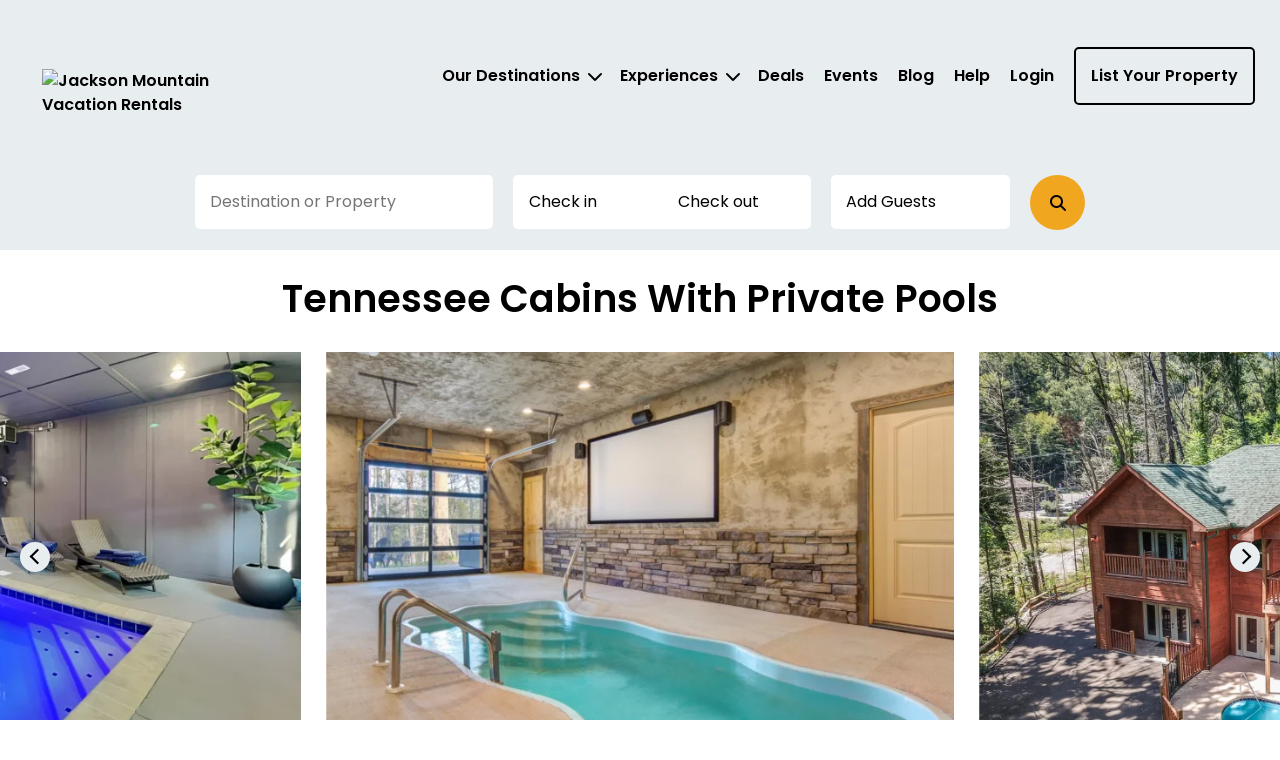

--- FILE ---
content_type: text/html; charset=utf-8
request_url: https://jacksonmountain.com/vacation-rentals-private-indoor-pool
body_size: 46052
content:



<!DOCTYPE html>
<html lang="en">

<head>
	
    <!-- Osano Cookie Consent Script -->
    <script src="https://cmp.osano.com/3tkedu9qaT/2a4f4c05-653a-4ac8-a5b2-9f4f3711d9d9/osano.js"></script>
    <!-- End Osano Cookie Consent Script -->

	<meta charset="UTF-8">
	<meta http-equiv="X-UA-Compatible" content="IE=edge"><script type="text/javascript">window.NREUM||(NREUM={});NREUM.info = {"beacon":"bam.nr-data.net","errorBeacon":"bam.nr-data.net","licenseKey":"NRJS-b515be50ad68706a2dc","applicationID":"1220640280","transactionName":"NgAAMkRXCEQFABAIWA9KLzB1GS5YCQZLKFkFABpJTUYHRQUOARVSExYfSU1VB1kHBggNVhUMDQhiWQ1SCh4=","queueTime":0,"applicationTime":28,"agent":"","atts":""}</script><script type="text/javascript">(window.NREUM||(NREUM={})).init={privacy:{cookies_enabled:true},ajax:{deny_list:["bam.nr-data.net"]},feature_flags:["soft_nav"],distributed_tracing:{enabled:true}};(window.NREUM||(NREUM={})).loader_config={agentID:"1386262439",accountID:"3872612",trustKey:"3872612",xpid:"Vw4AU1BSChABVlNSAQUHVFwB",licenseKey:"NRJS-b515be50ad68706a2dc",applicationID:"1220640280",browserID:"1386262439"};;/*! For license information please see nr-loader-spa-1.308.0.min.js.LICENSE.txt */
(()=>{var e,t,r={384:(e,t,r)=>{"use strict";r.d(t,{NT:()=>a,US:()=>u,Zm:()=>o,bQ:()=>d,dV:()=>c,pV:()=>l});var n=r(6154),i=r(1863),s=r(1910);const a={beacon:"bam.nr-data.net",errorBeacon:"bam.nr-data.net"};function o(){return n.gm.NREUM||(n.gm.NREUM={}),void 0===n.gm.newrelic&&(n.gm.newrelic=n.gm.NREUM),n.gm.NREUM}function c(){let e=o();return e.o||(e.o={ST:n.gm.setTimeout,SI:n.gm.setImmediate||n.gm.setInterval,CT:n.gm.clearTimeout,XHR:n.gm.XMLHttpRequest,REQ:n.gm.Request,EV:n.gm.Event,PR:n.gm.Promise,MO:n.gm.MutationObserver,FETCH:n.gm.fetch,WS:n.gm.WebSocket},(0,s.i)(...Object.values(e.o))),e}function d(e,t){let r=o();r.initializedAgents??={},t.initializedAt={ms:(0,i.t)(),date:new Date},r.initializedAgents[e]=t}function u(e,t){o()[e]=t}function l(){return function(){let e=o();const t=e.info||{};e.info={beacon:a.beacon,errorBeacon:a.errorBeacon,...t}}(),function(){let e=o();const t=e.init||{};e.init={...t}}(),c(),function(){let e=o();const t=e.loader_config||{};e.loader_config={...t}}(),o()}},782:(e,t,r)=>{"use strict";r.d(t,{T:()=>n});const n=r(860).K7.pageViewTiming},860:(e,t,r)=>{"use strict";r.d(t,{$J:()=>u,K7:()=>c,P3:()=>d,XX:()=>i,Yy:()=>o,df:()=>s,qY:()=>n,v4:()=>a});const n="events",i="jserrors",s="browser/blobs",a="rum",o="browser/logs",c={ajax:"ajax",genericEvents:"generic_events",jserrors:i,logging:"logging",metrics:"metrics",pageAction:"page_action",pageViewEvent:"page_view_event",pageViewTiming:"page_view_timing",sessionReplay:"session_replay",sessionTrace:"session_trace",softNav:"soft_navigations",spa:"spa"},d={[c.pageViewEvent]:1,[c.pageViewTiming]:2,[c.metrics]:3,[c.jserrors]:4,[c.spa]:5,[c.ajax]:6,[c.sessionTrace]:7,[c.softNav]:8,[c.sessionReplay]:9,[c.logging]:10,[c.genericEvents]:11},u={[c.pageViewEvent]:a,[c.pageViewTiming]:n,[c.ajax]:n,[c.spa]:n,[c.softNav]:n,[c.metrics]:i,[c.jserrors]:i,[c.sessionTrace]:s,[c.sessionReplay]:s,[c.logging]:o,[c.genericEvents]:"ins"}},944:(e,t,r)=>{"use strict";r.d(t,{R:()=>i});var n=r(3241);function i(e,t){"function"==typeof console.debug&&(console.debug("New Relic Warning: https://github.com/newrelic/newrelic-browser-agent/blob/main/docs/warning-codes.md#".concat(e),t),(0,n.W)({agentIdentifier:null,drained:null,type:"data",name:"warn",feature:"warn",data:{code:e,secondary:t}}))}},993:(e,t,r)=>{"use strict";r.d(t,{A$:()=>s,ET:()=>a,TZ:()=>o,p_:()=>i});var n=r(860);const i={ERROR:"ERROR",WARN:"WARN",INFO:"INFO",DEBUG:"DEBUG",TRACE:"TRACE"},s={OFF:0,ERROR:1,WARN:2,INFO:3,DEBUG:4,TRACE:5},a="log",o=n.K7.logging},1541:(e,t,r)=>{"use strict";r.d(t,{U:()=>i,f:()=>n});const n={MFE:"MFE",BA:"BA"};function i(e,t){if(2!==t?.harvestEndpointVersion)return{};const r=t.agentRef.runtime.appMetadata.agents[0].entityGuid;return e?{"source.id":e.id,"source.name":e.name,"source.type":e.type,"parent.id":e.parent?.id||r,"parent.type":e.parent?.type||n.BA}:{"entity.guid":r,appId:t.agentRef.info.applicationID}}},1687:(e,t,r)=>{"use strict";r.d(t,{Ak:()=>d,Ze:()=>h,x3:()=>u});var n=r(3241),i=r(7836),s=r(3606),a=r(860),o=r(2646);const c={};function d(e,t){const r={staged:!1,priority:a.P3[t]||0};l(e),c[e].get(t)||c[e].set(t,r)}function u(e,t){e&&c[e]&&(c[e].get(t)&&c[e].delete(t),p(e,t,!1),c[e].size&&f(e))}function l(e){if(!e)throw new Error("agentIdentifier required");c[e]||(c[e]=new Map)}function h(e="",t="feature",r=!1){if(l(e),!e||!c[e].get(t)||r)return p(e,t);c[e].get(t).staged=!0,f(e)}function f(e){const t=Array.from(c[e]);t.every(([e,t])=>t.staged)&&(t.sort((e,t)=>e[1].priority-t[1].priority),t.forEach(([t])=>{c[e].delete(t),p(e,t)}))}function p(e,t,r=!0){const a=e?i.ee.get(e):i.ee,c=s.i.handlers;if(!a.aborted&&a.backlog&&c){if((0,n.W)({agentIdentifier:e,type:"lifecycle",name:"drain",feature:t}),r){const e=a.backlog[t],r=c[t];if(r){for(let t=0;e&&t<e.length;++t)g(e[t],r);Object.entries(r).forEach(([e,t])=>{Object.values(t||{}).forEach(t=>{t[0]?.on&&t[0]?.context()instanceof o.y&&t[0].on(e,t[1])})})}}a.isolatedBacklog||delete c[t],a.backlog[t]=null,a.emit("drain-"+t,[])}}function g(e,t){var r=e[1];Object.values(t[r]||{}).forEach(t=>{var r=e[0];if(t[0]===r){var n=t[1],i=e[3],s=e[2];n.apply(i,s)}})}},1738:(e,t,r)=>{"use strict";r.d(t,{U:()=>f,Y:()=>h});var n=r(3241),i=r(9908),s=r(1863),a=r(944),o=r(5701),c=r(3969),d=r(8362),u=r(860),l=r(4261);function h(e,t,r,s){const h=s||r;!h||h[e]&&h[e]!==d.d.prototype[e]||(h[e]=function(){(0,i.p)(c.xV,["API/"+e+"/called"],void 0,u.K7.metrics,r.ee),(0,n.W)({agentIdentifier:r.agentIdentifier,drained:!!o.B?.[r.agentIdentifier],type:"data",name:"api",feature:l.Pl+e,data:{}});try{return t.apply(this,arguments)}catch(e){(0,a.R)(23,e)}})}function f(e,t,r,n,a){const o=e.info;null===r?delete o.jsAttributes[t]:o.jsAttributes[t]=r,(a||null===r)&&(0,i.p)(l.Pl+n,[(0,s.t)(),t,r],void 0,"session",e.ee)}},1741:(e,t,r)=>{"use strict";r.d(t,{W:()=>s});var n=r(944),i=r(4261);class s{#e(e,...t){if(this[e]!==s.prototype[e])return this[e](...t);(0,n.R)(35,e)}addPageAction(e,t){return this.#e(i.hG,e,t)}register(e){return this.#e(i.eY,e)}recordCustomEvent(e,t){return this.#e(i.fF,e,t)}setPageViewName(e,t){return this.#e(i.Fw,e,t)}setCustomAttribute(e,t,r){return this.#e(i.cD,e,t,r)}noticeError(e,t){return this.#e(i.o5,e,t)}setUserId(e,t=!1){return this.#e(i.Dl,e,t)}setApplicationVersion(e){return this.#e(i.nb,e)}setErrorHandler(e){return this.#e(i.bt,e)}addRelease(e,t){return this.#e(i.k6,e,t)}log(e,t){return this.#e(i.$9,e,t)}start(){return this.#e(i.d3)}finished(e){return this.#e(i.BL,e)}recordReplay(){return this.#e(i.CH)}pauseReplay(){return this.#e(i.Tb)}addToTrace(e){return this.#e(i.U2,e)}setCurrentRouteName(e){return this.#e(i.PA,e)}interaction(e){return this.#e(i.dT,e)}wrapLogger(e,t,r){return this.#e(i.Wb,e,t,r)}measure(e,t){return this.#e(i.V1,e,t)}consent(e){return this.#e(i.Pv,e)}}},1863:(e,t,r)=>{"use strict";function n(){return Math.floor(performance.now())}r.d(t,{t:()=>n})},1910:(e,t,r)=>{"use strict";r.d(t,{i:()=>s});var n=r(944);const i=new Map;function s(...e){return e.every(e=>{if(i.has(e))return i.get(e);const t="function"==typeof e?e.toString():"",r=t.includes("[native code]"),s=t.includes("nrWrapper");return r||s||(0,n.R)(64,e?.name||t),i.set(e,r),r})}},2555:(e,t,r)=>{"use strict";r.d(t,{D:()=>o,f:()=>a});var n=r(384),i=r(8122);const s={beacon:n.NT.beacon,errorBeacon:n.NT.errorBeacon,licenseKey:void 0,applicationID:void 0,sa:void 0,queueTime:void 0,applicationTime:void 0,ttGuid:void 0,user:void 0,account:void 0,product:void 0,extra:void 0,jsAttributes:{},userAttributes:void 0,atts:void 0,transactionName:void 0,tNamePlain:void 0};function a(e){try{return!!e.licenseKey&&!!e.errorBeacon&&!!e.applicationID}catch(e){return!1}}const o=e=>(0,i.a)(e,s)},2614:(e,t,r)=>{"use strict";r.d(t,{BB:()=>a,H3:()=>n,g:()=>d,iL:()=>c,tS:()=>o,uh:()=>i,wk:()=>s});const n="NRBA",i="SESSION",s=144e5,a=18e5,o={STARTED:"session-started",PAUSE:"session-pause",RESET:"session-reset",RESUME:"session-resume",UPDATE:"session-update"},c={SAME_TAB:"same-tab",CROSS_TAB:"cross-tab"},d={OFF:0,FULL:1,ERROR:2}},2646:(e,t,r)=>{"use strict";r.d(t,{y:()=>n});class n{constructor(e){this.contextId=e}}},2843:(e,t,r)=>{"use strict";r.d(t,{G:()=>s,u:()=>i});var n=r(3878);function i(e,t=!1,r,i){(0,n.DD)("visibilitychange",function(){if(t)return void("hidden"===document.visibilityState&&e());e(document.visibilityState)},r,i)}function s(e,t,r){(0,n.sp)("pagehide",e,t,r)}},3241:(e,t,r)=>{"use strict";r.d(t,{W:()=>s});var n=r(6154);const i="newrelic";function s(e={}){try{n.gm.dispatchEvent(new CustomEvent(i,{detail:e}))}catch(e){}}},3304:(e,t,r)=>{"use strict";r.d(t,{A:()=>s});var n=r(7836);const i=()=>{const e=new WeakSet;return(t,r)=>{if("object"==typeof r&&null!==r){if(e.has(r))return;e.add(r)}return r}};function s(e){try{return JSON.stringify(e,i())??""}catch(e){try{n.ee.emit("internal-error",[e])}catch(e){}return""}}},3333:(e,t,r)=>{"use strict";r.d(t,{$v:()=>u,TZ:()=>n,Xh:()=>c,Zp:()=>i,kd:()=>d,mq:()=>o,nf:()=>a,qN:()=>s});const n=r(860).K7.genericEvents,i=["auxclick","click","copy","keydown","paste","scrollend"],s=["focus","blur"],a=4,o=1e3,c=2e3,d=["PageAction","UserAction","BrowserPerformance"],u={RESOURCES:"experimental.resources",REGISTER:"register"}},3434:(e,t,r)=>{"use strict";r.d(t,{Jt:()=>s,YM:()=>d});var n=r(7836),i=r(5607);const s="nr@original:".concat(i.W),a=50;var o=Object.prototype.hasOwnProperty,c=!1;function d(e,t){return e||(e=n.ee),r.inPlace=function(e,t,n,i,s){n||(n="");const a="-"===n.charAt(0);for(let o=0;o<t.length;o++){const c=t[o],d=e[c];l(d)||(e[c]=r(d,a?c+n:n,i,c,s))}},r.flag=s,r;function r(t,r,n,c,d){return l(t)?t:(r||(r=""),nrWrapper[s]=t,function(e,t,r){if(Object.defineProperty&&Object.keys)try{return Object.keys(e).forEach(function(r){Object.defineProperty(t,r,{get:function(){return e[r]},set:function(t){return e[r]=t,t}})}),t}catch(e){u([e],r)}for(var n in e)o.call(e,n)&&(t[n]=e[n])}(t,nrWrapper,e),nrWrapper);function nrWrapper(){var s,o,l,h;let f;try{o=this,s=[...arguments],l="function"==typeof n?n(s,o):n||{}}catch(t){u([t,"",[s,o,c],l],e)}i(r+"start",[s,o,c],l,d);const p=performance.now();let g;try{return h=t.apply(o,s),g=performance.now(),h}catch(e){throw g=performance.now(),i(r+"err",[s,o,e],l,d),f=e,f}finally{const e=g-p,t={start:p,end:g,duration:e,isLongTask:e>=a,methodName:c,thrownError:f};t.isLongTask&&i("long-task",[t,o],l,d),i(r+"end",[s,o,h],l,d)}}}function i(r,n,i,s){if(!c||t){var a=c;c=!0;try{e.emit(r,n,i,t,s)}catch(t){u([t,r,n,i],e)}c=a}}}function u(e,t){t||(t=n.ee);try{t.emit("internal-error",e)}catch(e){}}function l(e){return!(e&&"function"==typeof e&&e.apply&&!e[s])}},3606:(e,t,r)=>{"use strict";r.d(t,{i:()=>s});var n=r(9908);s.on=a;var i=s.handlers={};function s(e,t,r,s){a(s||n.d,i,e,t,r)}function a(e,t,r,i,s){s||(s="feature"),e||(e=n.d);var a=t[s]=t[s]||{};(a[r]=a[r]||[]).push([e,i])}},3738:(e,t,r)=>{"use strict";r.d(t,{He:()=>i,Kp:()=>o,Lc:()=>d,Rz:()=>u,TZ:()=>n,bD:()=>s,d3:()=>a,jx:()=>l,sl:()=>h,uP:()=>c});const n=r(860).K7.sessionTrace,i="bstResource",s="resource",a="-start",o="-end",c="fn"+a,d="fn"+o,u="pushState",l=1e3,h=3e4},3785:(e,t,r)=>{"use strict";r.d(t,{R:()=>c,b:()=>d});var n=r(9908),i=r(1863),s=r(860),a=r(3969),o=r(993);function c(e,t,r={},c=o.p_.INFO,d=!0,u,l=(0,i.t)()){(0,n.p)(a.xV,["API/logging/".concat(c.toLowerCase(),"/called")],void 0,s.K7.metrics,e),(0,n.p)(o.ET,[l,t,r,c,d,u],void 0,s.K7.logging,e)}function d(e){return"string"==typeof e&&Object.values(o.p_).some(t=>t===e.toUpperCase().trim())}},3878:(e,t,r)=>{"use strict";function n(e,t){return{capture:e,passive:!1,signal:t}}function i(e,t,r=!1,i){window.addEventListener(e,t,n(r,i))}function s(e,t,r=!1,i){document.addEventListener(e,t,n(r,i))}r.d(t,{DD:()=>s,jT:()=>n,sp:()=>i})},3962:(e,t,r)=>{"use strict";r.d(t,{AM:()=>a,O2:()=>l,OV:()=>s,Qu:()=>h,TZ:()=>c,ih:()=>f,pP:()=>o,t1:()=>u,tC:()=>i,wD:()=>d});var n=r(860);const i=["click","keydown","submit"],s="popstate",a="api",o="initialPageLoad",c=n.K7.softNav,d=5e3,u=500,l={INITIAL_PAGE_LOAD:"",ROUTE_CHANGE:1,UNSPECIFIED:2},h={INTERACTION:1,AJAX:2,CUSTOM_END:3,CUSTOM_TRACER:4},f={IP:"in progress",PF:"pending finish",FIN:"finished",CAN:"cancelled"}},3969:(e,t,r)=>{"use strict";r.d(t,{TZ:()=>n,XG:()=>o,rs:()=>i,xV:()=>a,z_:()=>s});const n=r(860).K7.metrics,i="sm",s="cm",a="storeSupportabilityMetrics",o="storeEventMetrics"},4234:(e,t,r)=>{"use strict";r.d(t,{W:()=>s});var n=r(7836),i=r(1687);class s{constructor(e,t){this.agentIdentifier=e,this.ee=n.ee.get(e),this.featureName=t,this.blocked=!1}deregisterDrain(){(0,i.x3)(this.agentIdentifier,this.featureName)}}},4261:(e,t,r)=>{"use strict";r.d(t,{$9:()=>u,BL:()=>c,CH:()=>p,Dl:()=>R,Fw:()=>w,PA:()=>v,Pl:()=>n,Pv:()=>A,Tb:()=>h,U2:()=>a,V1:()=>E,Wb:()=>T,bt:()=>y,cD:()=>b,d3:()=>x,dT:()=>d,eY:()=>g,fF:()=>f,hG:()=>s,hw:()=>i,k6:()=>o,nb:()=>m,o5:()=>l});const n="api-",i=n+"ixn-",s="addPageAction",a="addToTrace",o="addRelease",c="finished",d="interaction",u="log",l="noticeError",h="pauseReplay",f="recordCustomEvent",p="recordReplay",g="register",m="setApplicationVersion",v="setCurrentRouteName",b="setCustomAttribute",y="setErrorHandler",w="setPageViewName",R="setUserId",x="start",T="wrapLogger",E="measure",A="consent"},5205:(e,t,r)=>{"use strict";r.d(t,{j:()=>S});var n=r(384),i=r(1741);var s=r(2555),a=r(3333);const o=e=>{if(!e||"string"!=typeof e)return!1;try{document.createDocumentFragment().querySelector(e)}catch{return!1}return!0};var c=r(2614),d=r(944),u=r(8122);const l="[data-nr-mask]",h=e=>(0,u.a)(e,(()=>{const e={feature_flags:[],experimental:{allow_registered_children:!1,resources:!1},mask_selector:"*",block_selector:"[data-nr-block]",mask_input_options:{color:!1,date:!1,"datetime-local":!1,email:!1,month:!1,number:!1,range:!1,search:!1,tel:!1,text:!1,time:!1,url:!1,week:!1,textarea:!1,select:!1,password:!0}};return{ajax:{deny_list:void 0,block_internal:!0,enabled:!0,autoStart:!0},api:{get allow_registered_children(){return e.feature_flags.includes(a.$v.REGISTER)||e.experimental.allow_registered_children},set allow_registered_children(t){e.experimental.allow_registered_children=t},duplicate_registered_data:!1},browser_consent_mode:{enabled:!1},distributed_tracing:{enabled:void 0,exclude_newrelic_header:void 0,cors_use_newrelic_header:void 0,cors_use_tracecontext_headers:void 0,allowed_origins:void 0},get feature_flags(){return e.feature_flags},set feature_flags(t){e.feature_flags=t},generic_events:{enabled:!0,autoStart:!0},harvest:{interval:30},jserrors:{enabled:!0,autoStart:!0},logging:{enabled:!0,autoStart:!0},metrics:{enabled:!0,autoStart:!0},obfuscate:void 0,page_action:{enabled:!0},page_view_event:{enabled:!0,autoStart:!0},page_view_timing:{enabled:!0,autoStart:!0},performance:{capture_marks:!1,capture_measures:!1,capture_detail:!0,resources:{get enabled(){return e.feature_flags.includes(a.$v.RESOURCES)||e.experimental.resources},set enabled(t){e.experimental.resources=t},asset_types:[],first_party_domains:[],ignore_newrelic:!0}},privacy:{cookies_enabled:!0},proxy:{assets:void 0,beacon:void 0},session:{expiresMs:c.wk,inactiveMs:c.BB},session_replay:{autoStart:!0,enabled:!1,preload:!1,sampling_rate:10,error_sampling_rate:100,collect_fonts:!1,inline_images:!1,fix_stylesheets:!0,mask_all_inputs:!0,get mask_text_selector(){return e.mask_selector},set mask_text_selector(t){o(t)?e.mask_selector="".concat(t,",").concat(l):""===t||null===t?e.mask_selector=l:(0,d.R)(5,t)},get block_class(){return"nr-block"},get ignore_class(){return"nr-ignore"},get mask_text_class(){return"nr-mask"},get block_selector(){return e.block_selector},set block_selector(t){o(t)?e.block_selector+=",".concat(t):""!==t&&(0,d.R)(6,t)},get mask_input_options(){return e.mask_input_options},set mask_input_options(t){t&&"object"==typeof t?e.mask_input_options={...t,password:!0}:(0,d.R)(7,t)}},session_trace:{enabled:!0,autoStart:!0},soft_navigations:{enabled:!0,autoStart:!0},spa:{enabled:!0,autoStart:!0},ssl:void 0,user_actions:{enabled:!0,elementAttributes:["id","className","tagName","type"]}}})());var f=r(6154),p=r(9324);let g=0;const m={buildEnv:p.F3,distMethod:p.Xs,version:p.xv,originTime:f.WN},v={consented:!1},b={appMetadata:{},get consented(){return this.session?.state?.consent||v.consented},set consented(e){v.consented=e},customTransaction:void 0,denyList:void 0,disabled:!1,harvester:void 0,isolatedBacklog:!1,isRecording:!1,loaderType:void 0,maxBytes:3e4,obfuscator:void 0,onerror:void 0,ptid:void 0,releaseIds:{},session:void 0,timeKeeper:void 0,registeredEntities:[],jsAttributesMetadata:{bytes:0},get harvestCount(){return++g}},y=e=>{const t=(0,u.a)(e,b),r=Object.keys(m).reduce((e,t)=>(e[t]={value:m[t],writable:!1,configurable:!0,enumerable:!0},e),{});return Object.defineProperties(t,r)};var w=r(5701);const R=e=>{const t=e.startsWith("http");e+="/",r.p=t?e:"https://"+e};var x=r(7836),T=r(3241);const E={accountID:void 0,trustKey:void 0,agentID:void 0,licenseKey:void 0,applicationID:void 0,xpid:void 0},A=e=>(0,u.a)(e,E),_=new Set;function S(e,t={},r,a){let{init:o,info:c,loader_config:d,runtime:u={},exposed:l=!0}=t;if(!c){const e=(0,n.pV)();o=e.init,c=e.info,d=e.loader_config}e.init=h(o||{}),e.loader_config=A(d||{}),c.jsAttributes??={},f.bv&&(c.jsAttributes.isWorker=!0),e.info=(0,s.D)(c);const p=e.init,g=[c.beacon,c.errorBeacon];_.has(e.agentIdentifier)||(p.proxy.assets&&(R(p.proxy.assets),g.push(p.proxy.assets)),p.proxy.beacon&&g.push(p.proxy.beacon),e.beacons=[...g],function(e){const t=(0,n.pV)();Object.getOwnPropertyNames(i.W.prototype).forEach(r=>{const n=i.W.prototype[r];if("function"!=typeof n||"constructor"===n)return;let s=t[r];e[r]&&!1!==e.exposed&&"micro-agent"!==e.runtime?.loaderType&&(t[r]=(...t)=>{const n=e[r](...t);return s?s(...t):n})})}(e),(0,n.US)("activatedFeatures",w.B)),u.denyList=[...p.ajax.deny_list||[],...p.ajax.block_internal?g:[]],u.ptid=e.agentIdentifier,u.loaderType=r,e.runtime=y(u),_.has(e.agentIdentifier)||(e.ee=x.ee.get(e.agentIdentifier),e.exposed=l,(0,T.W)({agentIdentifier:e.agentIdentifier,drained:!!w.B?.[e.agentIdentifier],type:"lifecycle",name:"initialize",feature:void 0,data:e.config})),_.add(e.agentIdentifier)}},5270:(e,t,r)=>{"use strict";r.d(t,{Aw:()=>a,SR:()=>s,rF:()=>o});var n=r(384),i=r(7767);function s(e){return!!(0,n.dV)().o.MO&&(0,i.V)(e)&&!0===e?.session_trace.enabled}function a(e){return!0===e?.session_replay.preload&&s(e)}function o(e,t){try{if("string"==typeof t?.type){if("password"===t.type.toLowerCase())return"*".repeat(e?.length||0);if(void 0!==t?.dataset?.nrUnmask||t?.classList?.contains("nr-unmask"))return e}}catch(e){}return"string"==typeof e?e.replace(/[\S]/g,"*"):"*".repeat(e?.length||0)}},5289:(e,t,r)=>{"use strict";r.d(t,{GG:()=>a,Qr:()=>c,sB:()=>o});var n=r(3878),i=r(6389);function s(){return"undefined"==typeof document||"complete"===document.readyState}function a(e,t){if(s())return e();const r=(0,i.J)(e),a=setInterval(()=>{s()&&(clearInterval(a),r())},500);(0,n.sp)("load",r,t)}function o(e){if(s())return e();(0,n.DD)("DOMContentLoaded",e)}function c(e){if(s())return e();(0,n.sp)("popstate",e)}},5607:(e,t,r)=>{"use strict";r.d(t,{W:()=>n});const n=(0,r(9566).bz)()},5701:(e,t,r)=>{"use strict";r.d(t,{B:()=>s,t:()=>a});var n=r(3241);const i=new Set,s={};function a(e,t){const r=t.agentIdentifier;s[r]??={},e&&"object"==typeof e&&(i.has(r)||(t.ee.emit("rumresp",[e]),s[r]=e,i.add(r),(0,n.W)({agentIdentifier:r,loaded:!0,drained:!0,type:"lifecycle",name:"load",feature:void 0,data:e})))}},6154:(e,t,r)=>{"use strict";r.d(t,{OF:()=>d,RI:()=>i,WN:()=>h,bv:()=>s,eN:()=>f,gm:()=>a,lR:()=>l,m:()=>c,mw:()=>o,sb:()=>u});var n=r(1863);const i="undefined"!=typeof window&&!!window.document,s="undefined"!=typeof WorkerGlobalScope&&("undefined"!=typeof self&&self instanceof WorkerGlobalScope&&self.navigator instanceof WorkerNavigator||"undefined"!=typeof globalThis&&globalThis instanceof WorkerGlobalScope&&globalThis.navigator instanceof WorkerNavigator),a=i?window:"undefined"!=typeof WorkerGlobalScope&&("undefined"!=typeof self&&self instanceof WorkerGlobalScope&&self||"undefined"!=typeof globalThis&&globalThis instanceof WorkerGlobalScope&&globalThis),o=Boolean("hidden"===a?.document?.visibilityState),c=""+a?.location,d=/iPad|iPhone|iPod/.test(a.navigator?.userAgent),u=d&&"undefined"==typeof SharedWorker,l=(()=>{const e=a.navigator?.userAgent?.match(/Firefox[/\s](\d+\.\d+)/);return Array.isArray(e)&&e.length>=2?+e[1]:0})(),h=Date.now()-(0,n.t)(),f=()=>"undefined"!=typeof PerformanceNavigationTiming&&a?.performance?.getEntriesByType("navigation")?.[0]?.responseStart},6344:(e,t,r)=>{"use strict";r.d(t,{BB:()=>u,Qb:()=>l,TZ:()=>i,Ug:()=>a,Vh:()=>s,_s:()=>o,bc:()=>d,yP:()=>c});var n=r(2614);const i=r(860).K7.sessionReplay,s="errorDuringReplay",a=.12,o={DomContentLoaded:0,Load:1,FullSnapshot:2,IncrementalSnapshot:3,Meta:4,Custom:5},c={[n.g.ERROR]:15e3,[n.g.FULL]:3e5,[n.g.OFF]:0},d={RESET:{message:"Session was reset",sm:"Reset"},IMPORT:{message:"Recorder failed to import",sm:"Import"},TOO_MANY:{message:"429: Too Many Requests",sm:"Too-Many"},TOO_BIG:{message:"Payload was too large",sm:"Too-Big"},CROSS_TAB:{message:"Session Entity was set to OFF on another tab",sm:"Cross-Tab"},ENTITLEMENTS:{message:"Session Replay is not allowed and will not be started",sm:"Entitlement"}},u=5e3,l={API:"api",RESUME:"resume",SWITCH_TO_FULL:"switchToFull",INITIALIZE:"initialize",PRELOAD:"preload"}},6389:(e,t,r)=>{"use strict";function n(e,t=500,r={}){const n=r?.leading||!1;let i;return(...r)=>{n&&void 0===i&&(e.apply(this,r),i=setTimeout(()=>{i=clearTimeout(i)},t)),n||(clearTimeout(i),i=setTimeout(()=>{e.apply(this,r)},t))}}function i(e){let t=!1;return(...r)=>{t||(t=!0,e.apply(this,r))}}r.d(t,{J:()=>i,s:()=>n})},6630:(e,t,r)=>{"use strict";r.d(t,{T:()=>n});const n=r(860).K7.pageViewEvent},6774:(e,t,r)=>{"use strict";r.d(t,{T:()=>n});const n=r(860).K7.jserrors},7295:(e,t,r)=>{"use strict";r.d(t,{Xv:()=>a,gX:()=>i,iW:()=>s});var n=[];function i(e){if(!e||s(e))return!1;if(0===n.length)return!0;if("*"===n[0].hostname)return!1;for(var t=0;t<n.length;t++){var r=n[t];if(r.hostname.test(e.hostname)&&r.pathname.test(e.pathname))return!1}return!0}function s(e){return void 0===e.hostname}function a(e){if(n=[],e&&e.length)for(var t=0;t<e.length;t++){let r=e[t];if(!r)continue;if("*"===r)return void(n=[{hostname:"*"}]);0===r.indexOf("http://")?r=r.substring(7):0===r.indexOf("https://")&&(r=r.substring(8));const i=r.indexOf("/");let s,a;i>0?(s=r.substring(0,i),a=r.substring(i)):(s=r,a="*");let[c]=s.split(":");n.push({hostname:o(c),pathname:o(a,!0)})}}function o(e,t=!1){const r=e.replace(/[.+?^${}()|[\]\\]/g,e=>"\\"+e).replace(/\*/g,".*?");return new RegExp((t?"^":"")+r+"$")}},7485:(e,t,r)=>{"use strict";r.d(t,{D:()=>i});var n=r(6154);function i(e){if(0===(e||"").indexOf("data:"))return{protocol:"data"};try{const t=new URL(e,location.href),r={port:t.port,hostname:t.hostname,pathname:t.pathname,search:t.search,protocol:t.protocol.slice(0,t.protocol.indexOf(":")),sameOrigin:t.protocol===n.gm?.location?.protocol&&t.host===n.gm?.location?.host};return r.port&&""!==r.port||("http:"===t.protocol&&(r.port="80"),"https:"===t.protocol&&(r.port="443")),r.pathname&&""!==r.pathname?r.pathname.startsWith("/")||(r.pathname="/".concat(r.pathname)):r.pathname="/",r}catch(e){return{}}}},7699:(e,t,r)=>{"use strict";r.d(t,{It:()=>s,KC:()=>o,No:()=>i,qh:()=>a});var n=r(860);const i=16e3,s=1e6,a="SESSION_ERROR",o={[n.K7.logging]:!0,[n.K7.genericEvents]:!1,[n.K7.jserrors]:!1,[n.K7.ajax]:!1}},7767:(e,t,r)=>{"use strict";r.d(t,{V:()=>i});var n=r(6154);const i=e=>n.RI&&!0===e?.privacy.cookies_enabled},7836:(e,t,r)=>{"use strict";r.d(t,{P:()=>o,ee:()=>c});var n=r(384),i=r(8990),s=r(2646),a=r(5607);const o="nr@context:".concat(a.W),c=function e(t,r){var n={},a={},u={},l=!1;try{l=16===r.length&&d.initializedAgents?.[r]?.runtime.isolatedBacklog}catch(e){}var h={on:p,addEventListener:p,removeEventListener:function(e,t){var r=n[e];if(!r)return;for(var i=0;i<r.length;i++)r[i]===t&&r.splice(i,1)},emit:function(e,r,n,i,s){!1!==s&&(s=!0);if(c.aborted&&!i)return;t&&s&&t.emit(e,r,n);var o=f(n);g(e).forEach(e=>{e.apply(o,r)});var d=v()[a[e]];d&&d.push([h,e,r,o]);return o},get:m,listeners:g,context:f,buffer:function(e,t){const r=v();if(t=t||"feature",h.aborted)return;Object.entries(e||{}).forEach(([e,n])=>{a[n]=t,t in r||(r[t]=[])})},abort:function(){h._aborted=!0,Object.keys(h.backlog).forEach(e=>{delete h.backlog[e]})},isBuffering:function(e){return!!v()[a[e]]},debugId:r,backlog:l?{}:t&&"object"==typeof t.backlog?t.backlog:{},isolatedBacklog:l};return Object.defineProperty(h,"aborted",{get:()=>{let e=h._aborted||!1;return e||(t&&(e=t.aborted),e)}}),h;function f(e){return e&&e instanceof s.y?e:e?(0,i.I)(e,o,()=>new s.y(o)):new s.y(o)}function p(e,t){n[e]=g(e).concat(t)}function g(e){return n[e]||[]}function m(t){return u[t]=u[t]||e(h,t)}function v(){return h.backlog}}(void 0,"globalEE"),d=(0,n.Zm)();d.ee||(d.ee=c)},8122:(e,t,r)=>{"use strict";r.d(t,{a:()=>i});var n=r(944);function i(e,t){try{if(!e||"object"!=typeof e)return(0,n.R)(3);if(!t||"object"!=typeof t)return(0,n.R)(4);const r=Object.create(Object.getPrototypeOf(t),Object.getOwnPropertyDescriptors(t)),s=0===Object.keys(r).length?e:r;for(let a in s)if(void 0!==e[a])try{if(null===e[a]){r[a]=null;continue}Array.isArray(e[a])&&Array.isArray(t[a])?r[a]=Array.from(new Set([...e[a],...t[a]])):"object"==typeof e[a]&&"object"==typeof t[a]?r[a]=i(e[a],t[a]):r[a]=e[a]}catch(e){r[a]||(0,n.R)(1,e)}return r}catch(e){(0,n.R)(2,e)}}},8139:(e,t,r)=>{"use strict";r.d(t,{u:()=>h});var n=r(7836),i=r(3434),s=r(8990),a=r(6154);const o={},c=a.gm.XMLHttpRequest,d="addEventListener",u="removeEventListener",l="nr@wrapped:".concat(n.P);function h(e){var t=function(e){return(e||n.ee).get("events")}(e);if(o[t.debugId]++)return t;o[t.debugId]=1;var r=(0,i.YM)(t,!0);function h(e){r.inPlace(e,[d,u],"-",p)}function p(e,t){return e[1]}return"getPrototypeOf"in Object&&(a.RI&&f(document,h),c&&f(c.prototype,h),f(a.gm,h)),t.on(d+"-start",function(e,t){var n=e[1];if(null!==n&&("function"==typeof n||"object"==typeof n)&&"newrelic"!==e[0]){var i=(0,s.I)(n,l,function(){var e={object:function(){if("function"!=typeof n.handleEvent)return;return n.handleEvent.apply(n,arguments)},function:n}[typeof n];return e?r(e,"fn-",null,e.name||"anonymous"):n});this.wrapped=e[1]=i}}),t.on(u+"-start",function(e){e[1]=this.wrapped||e[1]}),t}function f(e,t,...r){let n=e;for(;"object"==typeof n&&!Object.prototype.hasOwnProperty.call(n,d);)n=Object.getPrototypeOf(n);n&&t(n,...r)}},8362:(e,t,r)=>{"use strict";r.d(t,{d:()=>s});var n=r(9566),i=r(1741);class s extends i.W{agentIdentifier=(0,n.LA)(16)}},8374:(e,t,r)=>{r.nc=(()=>{try{return document?.currentScript?.nonce}catch(e){}return""})()},8990:(e,t,r)=>{"use strict";r.d(t,{I:()=>i});var n=Object.prototype.hasOwnProperty;function i(e,t,r){if(n.call(e,t))return e[t];var i=r();if(Object.defineProperty&&Object.keys)try{return Object.defineProperty(e,t,{value:i,writable:!0,enumerable:!1}),i}catch(e){}return e[t]=i,i}},9119:(e,t,r)=>{"use strict";r.d(t,{L:()=>s});var n=/([^?#]*)[^#]*(#[^?]*|$).*/,i=/([^?#]*)().*/;function s(e,t){return e?e.replace(t?n:i,"$1$2"):e}},9300:(e,t,r)=>{"use strict";r.d(t,{T:()=>n});const n=r(860).K7.ajax},9324:(e,t,r)=>{"use strict";r.d(t,{AJ:()=>a,F3:()=>i,Xs:()=>s,Yq:()=>o,xv:()=>n});const n="1.308.0",i="PROD",s="CDN",a="@newrelic/rrweb",o="1.0.1"},9566:(e,t,r)=>{"use strict";r.d(t,{LA:()=>o,ZF:()=>c,bz:()=>a,el:()=>d});var n=r(6154);const i="xxxxxxxx-xxxx-4xxx-yxxx-xxxxxxxxxxxx";function s(e,t){return e?15&e[t]:16*Math.random()|0}function a(){const e=n.gm?.crypto||n.gm?.msCrypto;let t,r=0;return e&&e.getRandomValues&&(t=e.getRandomValues(new Uint8Array(30))),i.split("").map(e=>"x"===e?s(t,r++).toString(16):"y"===e?(3&s()|8).toString(16):e).join("")}function o(e){const t=n.gm?.crypto||n.gm?.msCrypto;let r,i=0;t&&t.getRandomValues&&(r=t.getRandomValues(new Uint8Array(e)));const a=[];for(var o=0;o<e;o++)a.push(s(r,i++).toString(16));return a.join("")}function c(){return o(16)}function d(){return o(32)}},9908:(e,t,r)=>{"use strict";r.d(t,{d:()=>n,p:()=>i});var n=r(7836).ee.get("handle");function i(e,t,r,i,s){s?(s.buffer([e],i),s.emit(e,t,r)):(n.buffer([e],i),n.emit(e,t,r))}}},n={};function i(e){var t=n[e];if(void 0!==t)return t.exports;var s=n[e]={exports:{}};return r[e](s,s.exports,i),s.exports}i.m=r,i.d=(e,t)=>{for(var r in t)i.o(t,r)&&!i.o(e,r)&&Object.defineProperty(e,r,{enumerable:!0,get:t[r]})},i.f={},i.e=e=>Promise.all(Object.keys(i.f).reduce((t,r)=>(i.f[r](e,t),t),[])),i.u=e=>({212:"nr-spa-compressor",249:"nr-spa-recorder",478:"nr-spa"}[e]+"-1.308.0.min.js"),i.o=(e,t)=>Object.prototype.hasOwnProperty.call(e,t),e={},t="NRBA-1.308.0.PROD:",i.l=(r,n,s,a)=>{if(e[r])e[r].push(n);else{var o,c;if(void 0!==s)for(var d=document.getElementsByTagName("script"),u=0;u<d.length;u++){var l=d[u];if(l.getAttribute("src")==r||l.getAttribute("data-webpack")==t+s){o=l;break}}if(!o){c=!0;var h={478:"sha512-RSfSVnmHk59T/uIPbdSE0LPeqcEdF4/+XhfJdBuccH5rYMOEZDhFdtnh6X6nJk7hGpzHd9Ujhsy7lZEz/ORYCQ==",249:"sha512-ehJXhmntm85NSqW4MkhfQqmeKFulra3klDyY0OPDUE+sQ3GokHlPh1pmAzuNy//3j4ac6lzIbmXLvGQBMYmrkg==",212:"sha512-B9h4CR46ndKRgMBcK+j67uSR2RCnJfGefU+A7FrgR/k42ovXy5x/MAVFiSvFxuVeEk/pNLgvYGMp1cBSK/G6Fg=="};(o=document.createElement("script")).charset="utf-8",i.nc&&o.setAttribute("nonce",i.nc),o.setAttribute("data-webpack",t+s),o.src=r,0!==o.src.indexOf(window.location.origin+"/")&&(o.crossOrigin="anonymous"),h[a]&&(o.integrity=h[a])}e[r]=[n];var f=(t,n)=>{o.onerror=o.onload=null,clearTimeout(p);var i=e[r];if(delete e[r],o.parentNode&&o.parentNode.removeChild(o),i&&i.forEach(e=>e(n)),t)return t(n)},p=setTimeout(f.bind(null,void 0,{type:"timeout",target:o}),12e4);o.onerror=f.bind(null,o.onerror),o.onload=f.bind(null,o.onload),c&&document.head.appendChild(o)}},i.r=e=>{"undefined"!=typeof Symbol&&Symbol.toStringTag&&Object.defineProperty(e,Symbol.toStringTag,{value:"Module"}),Object.defineProperty(e,"__esModule",{value:!0})},i.p="https://js-agent.newrelic.com/",(()=>{var e={38:0,788:0};i.f.j=(t,r)=>{var n=i.o(e,t)?e[t]:void 0;if(0!==n)if(n)r.push(n[2]);else{var s=new Promise((r,i)=>n=e[t]=[r,i]);r.push(n[2]=s);var a=i.p+i.u(t),o=new Error;i.l(a,r=>{if(i.o(e,t)&&(0!==(n=e[t])&&(e[t]=void 0),n)){var s=r&&("load"===r.type?"missing":r.type),a=r&&r.target&&r.target.src;o.message="Loading chunk "+t+" failed: ("+s+": "+a+")",o.name="ChunkLoadError",o.type=s,o.request=a,n[1](o)}},"chunk-"+t,t)}};var t=(t,r)=>{var n,s,[a,o,c]=r,d=0;if(a.some(t=>0!==e[t])){for(n in o)i.o(o,n)&&(i.m[n]=o[n]);if(c)c(i)}for(t&&t(r);d<a.length;d++)s=a[d],i.o(e,s)&&e[s]&&e[s][0](),e[s]=0},r=self["webpackChunk:NRBA-1.308.0.PROD"]=self["webpackChunk:NRBA-1.308.0.PROD"]||[];r.forEach(t.bind(null,0)),r.push=t.bind(null,r.push.bind(r))})(),(()=>{"use strict";i(8374);var e=i(8362),t=i(860);const r=Object.values(t.K7);var n=i(5205);var s=i(9908),a=i(1863),o=i(4261),c=i(1738);var d=i(1687),u=i(4234),l=i(5289),h=i(6154),f=i(944),p=i(5270),g=i(7767),m=i(6389),v=i(7699);class b extends u.W{constructor(e,t){super(e.agentIdentifier,t),this.agentRef=e,this.abortHandler=void 0,this.featAggregate=void 0,this.loadedSuccessfully=void 0,this.onAggregateImported=new Promise(e=>{this.loadedSuccessfully=e}),this.deferred=Promise.resolve(),!1===e.init[this.featureName].autoStart?this.deferred=new Promise((t,r)=>{this.ee.on("manual-start-all",(0,m.J)(()=>{(0,d.Ak)(e.agentIdentifier,this.featureName),t()}))}):(0,d.Ak)(e.agentIdentifier,t)}importAggregator(e,t,r={}){if(this.featAggregate)return;const n=async()=>{let n;await this.deferred;try{if((0,g.V)(e.init)){const{setupAgentSession:t}=await i.e(478).then(i.bind(i,8766));n=t(e)}}catch(e){(0,f.R)(20,e),this.ee.emit("internal-error",[e]),(0,s.p)(v.qh,[e],void 0,this.featureName,this.ee)}try{if(!this.#t(this.featureName,n,e.init))return(0,d.Ze)(this.agentIdentifier,this.featureName),void this.loadedSuccessfully(!1);const{Aggregate:i}=await t();this.featAggregate=new i(e,r),e.runtime.harvester.initializedAggregates.push(this.featAggregate),this.loadedSuccessfully(!0)}catch(e){(0,f.R)(34,e),this.abortHandler?.(),(0,d.Ze)(this.agentIdentifier,this.featureName,!0),this.loadedSuccessfully(!1),this.ee&&this.ee.abort()}};h.RI?(0,l.GG)(()=>n(),!0):n()}#t(e,r,n){if(this.blocked)return!1;switch(e){case t.K7.sessionReplay:return(0,p.SR)(n)&&!!r;case t.K7.sessionTrace:return!!r;default:return!0}}}var y=i(6630),w=i(2614),R=i(3241);class x extends b{static featureName=y.T;constructor(e){var t;super(e,y.T),this.setupInspectionEvents(e.agentIdentifier),t=e,(0,c.Y)(o.Fw,function(e,r){"string"==typeof e&&("/"!==e.charAt(0)&&(e="/"+e),t.runtime.customTransaction=(r||"http://custom.transaction")+e,(0,s.p)(o.Pl+o.Fw,[(0,a.t)()],void 0,void 0,t.ee))},t),this.importAggregator(e,()=>i.e(478).then(i.bind(i,2467)))}setupInspectionEvents(e){const t=(t,r)=>{t&&(0,R.W)({agentIdentifier:e,timeStamp:t.timeStamp,loaded:"complete"===t.target.readyState,type:"window",name:r,data:t.target.location+""})};(0,l.sB)(e=>{t(e,"DOMContentLoaded")}),(0,l.GG)(e=>{t(e,"load")}),(0,l.Qr)(e=>{t(e,"navigate")}),this.ee.on(w.tS.UPDATE,(t,r)=>{(0,R.W)({agentIdentifier:e,type:"lifecycle",name:"session",data:r})})}}var T=i(384);class E extends e.d{constructor(e){var t;(super(),h.gm)?(this.features={},(0,T.bQ)(this.agentIdentifier,this),this.desiredFeatures=new Set(e.features||[]),this.desiredFeatures.add(x),(0,n.j)(this,e,e.loaderType||"agent"),t=this,(0,c.Y)(o.cD,function(e,r,n=!1){if("string"==typeof e){if(["string","number","boolean"].includes(typeof r)||null===r)return(0,c.U)(t,e,r,o.cD,n);(0,f.R)(40,typeof r)}else(0,f.R)(39,typeof e)},t),function(e){(0,c.Y)(o.Dl,function(t,r=!1){if("string"!=typeof t&&null!==t)return void(0,f.R)(41,typeof t);const n=e.info.jsAttributes["enduser.id"];r&&null!=n&&n!==t?(0,s.p)(o.Pl+"setUserIdAndResetSession",[t],void 0,"session",e.ee):(0,c.U)(e,"enduser.id",t,o.Dl,!0)},e)}(this),function(e){(0,c.Y)(o.nb,function(t){if("string"==typeof t||null===t)return(0,c.U)(e,"application.version",t,o.nb,!1);(0,f.R)(42,typeof t)},e)}(this),function(e){(0,c.Y)(o.d3,function(){e.ee.emit("manual-start-all")},e)}(this),function(e){(0,c.Y)(o.Pv,function(t=!0){if("boolean"==typeof t){if((0,s.p)(o.Pl+o.Pv,[t],void 0,"session",e.ee),e.runtime.consented=t,t){const t=e.features.page_view_event;t.onAggregateImported.then(e=>{const r=t.featAggregate;e&&!r.sentRum&&r.sendRum()})}}else(0,f.R)(65,typeof t)},e)}(this),this.run()):(0,f.R)(21)}get config(){return{info:this.info,init:this.init,loader_config:this.loader_config,runtime:this.runtime}}get api(){return this}run(){try{const e=function(e){const t={};return r.forEach(r=>{t[r]=!!e[r]?.enabled}),t}(this.init),n=[...this.desiredFeatures];n.sort((e,r)=>t.P3[e.featureName]-t.P3[r.featureName]),n.forEach(r=>{if(!e[r.featureName]&&r.featureName!==t.K7.pageViewEvent)return;if(r.featureName===t.K7.spa)return void(0,f.R)(67);const n=function(e){switch(e){case t.K7.ajax:return[t.K7.jserrors];case t.K7.sessionTrace:return[t.K7.ajax,t.K7.pageViewEvent];case t.K7.sessionReplay:return[t.K7.sessionTrace];case t.K7.pageViewTiming:return[t.K7.pageViewEvent];default:return[]}}(r.featureName).filter(e=>!(e in this.features));n.length>0&&(0,f.R)(36,{targetFeature:r.featureName,missingDependencies:n}),this.features[r.featureName]=new r(this)})}catch(e){(0,f.R)(22,e);for(const e in this.features)this.features[e].abortHandler?.();const t=(0,T.Zm)();delete t.initializedAgents[this.agentIdentifier]?.features,delete this.sharedAggregator;return t.ee.get(this.agentIdentifier).abort(),!1}}}var A=i(2843),_=i(782);class S extends b{static featureName=_.T;constructor(e){super(e,_.T),h.RI&&((0,A.u)(()=>(0,s.p)("docHidden",[(0,a.t)()],void 0,_.T,this.ee),!0),(0,A.G)(()=>(0,s.p)("winPagehide",[(0,a.t)()],void 0,_.T,this.ee)),this.importAggregator(e,()=>i.e(478).then(i.bind(i,9917))))}}var O=i(3969);class I extends b{static featureName=O.TZ;constructor(e){super(e,O.TZ),h.RI&&document.addEventListener("securitypolicyviolation",e=>{(0,s.p)(O.xV,["Generic/CSPViolation/Detected"],void 0,this.featureName,this.ee)}),this.importAggregator(e,()=>i.e(478).then(i.bind(i,6555)))}}var N=i(6774),P=i(3878),k=i(3304);class D{constructor(e,t,r,n,i){this.name="UncaughtError",this.message="string"==typeof e?e:(0,k.A)(e),this.sourceURL=t,this.line=r,this.column=n,this.__newrelic=i}}function C(e){return M(e)?e:new D(void 0!==e?.message?e.message:e,e?.filename||e?.sourceURL,e?.lineno||e?.line,e?.colno||e?.col,e?.__newrelic,e?.cause)}function j(e){const t="Unhandled Promise Rejection: ";if(!e?.reason)return;if(M(e.reason)){try{e.reason.message.startsWith(t)||(e.reason.message=t+e.reason.message)}catch(e){}return C(e.reason)}const r=C(e.reason);return(r.message||"").startsWith(t)||(r.message=t+r.message),r}function L(e){if(e.error instanceof SyntaxError&&!/:\d+$/.test(e.error.stack?.trim())){const t=new D(e.message,e.filename,e.lineno,e.colno,e.error.__newrelic,e.cause);return t.name=SyntaxError.name,t}return M(e.error)?e.error:C(e)}function M(e){return e instanceof Error&&!!e.stack}function H(e,r,n,i,o=(0,a.t)()){"string"==typeof e&&(e=new Error(e)),(0,s.p)("err",[e,o,!1,r,n.runtime.isRecording,void 0,i],void 0,t.K7.jserrors,n.ee),(0,s.p)("uaErr",[],void 0,t.K7.genericEvents,n.ee)}var B=i(1541),K=i(993),W=i(3785);function U(e,{customAttributes:t={},level:r=K.p_.INFO}={},n,i,s=(0,a.t)()){(0,W.R)(n.ee,e,t,r,!1,i,s)}function F(e,r,n,i,c=(0,a.t)()){(0,s.p)(o.Pl+o.hG,[c,e,r,i],void 0,t.K7.genericEvents,n.ee)}function V(e,r,n,i,c=(0,a.t)()){const{start:d,end:u,customAttributes:l}=r||{},h={customAttributes:l||{}};if("object"!=typeof h.customAttributes||"string"!=typeof e||0===e.length)return void(0,f.R)(57);const p=(e,t)=>null==e?t:"number"==typeof e?e:e instanceof PerformanceMark?e.startTime:Number.NaN;if(h.start=p(d,0),h.end=p(u,c),Number.isNaN(h.start)||Number.isNaN(h.end))(0,f.R)(57);else{if(h.duration=h.end-h.start,!(h.duration<0))return(0,s.p)(o.Pl+o.V1,[h,e,i],void 0,t.K7.genericEvents,n.ee),h;(0,f.R)(58)}}function G(e,r={},n,i,c=(0,a.t)()){(0,s.p)(o.Pl+o.fF,[c,e,r,i],void 0,t.K7.genericEvents,n.ee)}function z(e){(0,c.Y)(o.eY,function(t){return Y(e,t)},e)}function Y(e,r,n){(0,f.R)(54,"newrelic.register"),r||={},r.type=B.f.MFE,r.licenseKey||=e.info.licenseKey,r.blocked=!1,r.parent=n||{},Array.isArray(r.tags)||(r.tags=[]);const i={};r.tags.forEach(e=>{"name"!==e&&"id"!==e&&(i["source.".concat(e)]=!0)}),r.isolated??=!0;let o=()=>{};const c=e.runtime.registeredEntities;if(!r.isolated){const e=c.find(({metadata:{target:{id:e}}})=>e===r.id&&!r.isolated);if(e)return e}const d=e=>{r.blocked=!0,o=e};function u(e){return"string"==typeof e&&!!e.trim()&&e.trim().length<501||"number"==typeof e}e.init.api.allow_registered_children||d((0,m.J)(()=>(0,f.R)(55))),u(r.id)&&u(r.name)||d((0,m.J)(()=>(0,f.R)(48,r)));const l={addPageAction:(t,n={})=>g(F,[t,{...i,...n},e],r),deregister:()=>{d((0,m.J)(()=>(0,f.R)(68)))},log:(t,n={})=>g(U,[t,{...n,customAttributes:{...i,...n.customAttributes||{}}},e],r),measure:(t,n={})=>g(V,[t,{...n,customAttributes:{...i,...n.customAttributes||{}}},e],r),noticeError:(t,n={})=>g(H,[t,{...i,...n},e],r),register:(t={})=>g(Y,[e,t],l.metadata.target),recordCustomEvent:(t,n={})=>g(G,[t,{...i,...n},e],r),setApplicationVersion:e=>p("application.version",e),setCustomAttribute:(e,t)=>p(e,t),setUserId:e=>p("enduser.id",e),metadata:{customAttributes:i,target:r}},h=()=>(r.blocked&&o(),r.blocked);h()||c.push(l);const p=(e,t)=>{h()||(i[e]=t)},g=(r,n,i)=>{if(h())return;const o=(0,a.t)();(0,s.p)(O.xV,["API/register/".concat(r.name,"/called")],void 0,t.K7.metrics,e.ee);try{if(e.init.api.duplicate_registered_data&&"register"!==r.name){let e=n;if(n[1]instanceof Object){const t={"child.id":i.id,"child.type":i.type};e="customAttributes"in n[1]?[n[0],{...n[1],customAttributes:{...n[1].customAttributes,...t}},...n.slice(2)]:[n[0],{...n[1],...t},...n.slice(2)]}r(...e,void 0,o)}return r(...n,i,o)}catch(e){(0,f.R)(50,e)}};return l}class Z extends b{static featureName=N.T;constructor(e){var t;super(e,N.T),t=e,(0,c.Y)(o.o5,(e,r)=>H(e,r,t),t),function(e){(0,c.Y)(o.bt,function(t){e.runtime.onerror=t},e)}(e),function(e){let t=0;(0,c.Y)(o.k6,function(e,r){++t>10||(this.runtime.releaseIds[e.slice(-200)]=(""+r).slice(-200))},e)}(e),z(e);try{this.removeOnAbort=new AbortController}catch(e){}this.ee.on("internal-error",(t,r)=>{this.abortHandler&&(0,s.p)("ierr",[C(t),(0,a.t)(),!0,{},e.runtime.isRecording,r],void 0,this.featureName,this.ee)}),h.gm.addEventListener("unhandledrejection",t=>{this.abortHandler&&(0,s.p)("err",[j(t),(0,a.t)(),!1,{unhandledPromiseRejection:1},e.runtime.isRecording],void 0,this.featureName,this.ee)},(0,P.jT)(!1,this.removeOnAbort?.signal)),h.gm.addEventListener("error",t=>{this.abortHandler&&(0,s.p)("err",[L(t),(0,a.t)(),!1,{},e.runtime.isRecording],void 0,this.featureName,this.ee)},(0,P.jT)(!1,this.removeOnAbort?.signal)),this.abortHandler=this.#r,this.importAggregator(e,()=>i.e(478).then(i.bind(i,2176)))}#r(){this.removeOnAbort?.abort(),this.abortHandler=void 0}}var q=i(8990);let X=1;function J(e){const t=typeof e;return!e||"object"!==t&&"function"!==t?-1:e===h.gm?0:(0,q.I)(e,"nr@id",function(){return X++})}function Q(e){if("string"==typeof e&&e.length)return e.length;if("object"==typeof e){if("undefined"!=typeof ArrayBuffer&&e instanceof ArrayBuffer&&e.byteLength)return e.byteLength;if("undefined"!=typeof Blob&&e instanceof Blob&&e.size)return e.size;if(!("undefined"!=typeof FormData&&e instanceof FormData))try{return(0,k.A)(e).length}catch(e){return}}}var ee=i(8139),te=i(7836),re=i(3434);const ne={},ie=["open","send"];function se(e){var t=e||te.ee;const r=function(e){return(e||te.ee).get("xhr")}(t);if(void 0===h.gm.XMLHttpRequest)return r;if(ne[r.debugId]++)return r;ne[r.debugId]=1,(0,ee.u)(t);var n=(0,re.YM)(r),i=h.gm.XMLHttpRequest,s=h.gm.MutationObserver,a=h.gm.Promise,o=h.gm.setInterval,c="readystatechange",d=["onload","onerror","onabort","onloadstart","onloadend","onprogress","ontimeout"],u=[],l=h.gm.XMLHttpRequest=function(e){const t=new i(e),s=r.context(t);try{r.emit("new-xhr",[t],s),t.addEventListener(c,(a=s,function(){var e=this;e.readyState>3&&!a.resolved&&(a.resolved=!0,r.emit("xhr-resolved",[],e)),n.inPlace(e,d,"fn-",y)}),(0,P.jT)(!1))}catch(e){(0,f.R)(15,e);try{r.emit("internal-error",[e])}catch(e){}}var a;return t};function p(e,t){n.inPlace(t,["onreadystatechange"],"fn-",y)}if(function(e,t){for(var r in e)t[r]=e[r]}(i,l),l.prototype=i.prototype,n.inPlace(l.prototype,ie,"-xhr-",y),r.on("send-xhr-start",function(e,t){p(e,t),function(e){u.push(e),s&&(g?g.then(b):o?o(b):(m=-m,v.data=m))}(t)}),r.on("open-xhr-start",p),s){var g=a&&a.resolve();if(!o&&!a){var m=1,v=document.createTextNode(m);new s(b).observe(v,{characterData:!0})}}else t.on("fn-end",function(e){e[0]&&e[0].type===c||b()});function b(){for(var e=0;e<u.length;e++)p(0,u[e]);u.length&&(u=[])}function y(e,t){return t}return r}var ae="fetch-",oe=ae+"body-",ce=["arrayBuffer","blob","json","text","formData"],de=h.gm.Request,ue=h.gm.Response,le="prototype";const he={};function fe(e){const t=function(e){return(e||te.ee).get("fetch")}(e);if(!(de&&ue&&h.gm.fetch))return t;if(he[t.debugId]++)return t;function r(e,r,n){var i=e[r];"function"==typeof i&&(e[r]=function(){var e,r=[...arguments],s={};t.emit(n+"before-start",[r],s),s[te.P]&&s[te.P].dt&&(e=s[te.P].dt);var a=i.apply(this,r);return t.emit(n+"start",[r,e],a),a.then(function(e){return t.emit(n+"end",[null,e],a),e},function(e){throw t.emit(n+"end",[e],a),e})})}return he[t.debugId]=1,ce.forEach(e=>{r(de[le],e,oe),r(ue[le],e,oe)}),r(h.gm,"fetch",ae),t.on(ae+"end",function(e,r){var n=this;if(r){var i=r.headers.get("content-length");null!==i&&(n.rxSize=i),t.emit(ae+"done",[null,r],n)}else t.emit(ae+"done",[e],n)}),t}var pe=i(7485),ge=i(9566);class me{constructor(e){this.agentRef=e}generateTracePayload(e){const t=this.agentRef.loader_config;if(!this.shouldGenerateTrace(e)||!t)return null;var r=(t.accountID||"").toString()||null,n=(t.agentID||"").toString()||null,i=(t.trustKey||"").toString()||null;if(!r||!n)return null;var s=(0,ge.ZF)(),a=(0,ge.el)(),o=Date.now(),c={spanId:s,traceId:a,timestamp:o};return(e.sameOrigin||this.isAllowedOrigin(e)&&this.useTraceContextHeadersForCors())&&(c.traceContextParentHeader=this.generateTraceContextParentHeader(s,a),c.traceContextStateHeader=this.generateTraceContextStateHeader(s,o,r,n,i)),(e.sameOrigin&&!this.excludeNewrelicHeader()||!e.sameOrigin&&this.isAllowedOrigin(e)&&this.useNewrelicHeaderForCors())&&(c.newrelicHeader=this.generateTraceHeader(s,a,o,r,n,i)),c}generateTraceContextParentHeader(e,t){return"00-"+t+"-"+e+"-01"}generateTraceContextStateHeader(e,t,r,n,i){return i+"@nr=0-1-"+r+"-"+n+"-"+e+"----"+t}generateTraceHeader(e,t,r,n,i,s){if(!("function"==typeof h.gm?.btoa))return null;var a={v:[0,1],d:{ty:"Browser",ac:n,ap:i,id:e,tr:t,ti:r}};return s&&n!==s&&(a.d.tk=s),btoa((0,k.A)(a))}shouldGenerateTrace(e){return this.agentRef.init?.distributed_tracing?.enabled&&this.isAllowedOrigin(e)}isAllowedOrigin(e){var t=!1;const r=this.agentRef.init?.distributed_tracing;if(e.sameOrigin)t=!0;else if(r?.allowed_origins instanceof Array)for(var n=0;n<r.allowed_origins.length;n++){var i=(0,pe.D)(r.allowed_origins[n]);if(e.hostname===i.hostname&&e.protocol===i.protocol&&e.port===i.port){t=!0;break}}return t}excludeNewrelicHeader(){var e=this.agentRef.init?.distributed_tracing;return!!e&&!!e.exclude_newrelic_header}useNewrelicHeaderForCors(){var e=this.agentRef.init?.distributed_tracing;return!!e&&!1!==e.cors_use_newrelic_header}useTraceContextHeadersForCors(){var e=this.agentRef.init?.distributed_tracing;return!!e&&!!e.cors_use_tracecontext_headers}}var ve=i(9300),be=i(7295);function ye(e){return"string"==typeof e?e:e instanceof(0,T.dV)().o.REQ?e.url:h.gm?.URL&&e instanceof URL?e.href:void 0}var we=["load","error","abort","timeout"],Re=we.length,xe=(0,T.dV)().o.REQ,Te=(0,T.dV)().o.XHR;const Ee="X-NewRelic-App-Data";class Ae extends b{static featureName=ve.T;constructor(e){super(e,ve.T),this.dt=new me(e),this.handler=(e,t,r,n)=>(0,s.p)(e,t,r,n,this.ee);try{const e={xmlhttprequest:"xhr",fetch:"fetch",beacon:"beacon"};h.gm?.performance?.getEntriesByType("resource").forEach(r=>{if(r.initiatorType in e&&0!==r.responseStatus){const n={status:r.responseStatus},i={rxSize:r.transferSize,duration:Math.floor(r.duration),cbTime:0};_e(n,r.name),this.handler("xhr",[n,i,r.startTime,r.responseEnd,e[r.initiatorType]],void 0,t.K7.ajax)}})}catch(e){}fe(this.ee),se(this.ee),function(e,r,n,i){function o(e){var t=this;t.totalCbs=0,t.called=0,t.cbTime=0,t.end=T,t.ended=!1,t.xhrGuids={},t.lastSize=null,t.loadCaptureCalled=!1,t.params=this.params||{},t.metrics=this.metrics||{},t.latestLongtaskEnd=0,e.addEventListener("load",function(r){E(t,e)},(0,P.jT)(!1)),h.lR||e.addEventListener("progress",function(e){t.lastSize=e.loaded},(0,P.jT)(!1))}function c(e){this.params={method:e[0]},_e(this,e[1]),this.metrics={}}function d(t,r){e.loader_config.xpid&&this.sameOrigin&&r.setRequestHeader("X-NewRelic-ID",e.loader_config.xpid);var n=i.generateTracePayload(this.parsedOrigin);if(n){var s=!1;n.newrelicHeader&&(r.setRequestHeader("newrelic",n.newrelicHeader),s=!0),n.traceContextParentHeader&&(r.setRequestHeader("traceparent",n.traceContextParentHeader),n.traceContextStateHeader&&r.setRequestHeader("tracestate",n.traceContextStateHeader),s=!0),s&&(this.dt=n)}}function u(e,t){var n=this.metrics,i=e[0],s=this;if(n&&i){var o=Q(i);o&&(n.txSize=o)}this.startTime=(0,a.t)(),this.body=i,this.listener=function(e){try{"abort"!==e.type||s.loadCaptureCalled||(s.params.aborted=!0),("load"!==e.type||s.called===s.totalCbs&&(s.onloadCalled||"function"!=typeof t.onload)&&"function"==typeof s.end)&&s.end(t)}catch(e){try{r.emit("internal-error",[e])}catch(e){}}};for(var c=0;c<Re;c++)t.addEventListener(we[c],this.listener,(0,P.jT)(!1))}function l(e,t,r){this.cbTime+=e,t?this.onloadCalled=!0:this.called+=1,this.called!==this.totalCbs||!this.onloadCalled&&"function"==typeof r.onload||"function"!=typeof this.end||this.end(r)}function f(e,t){var r=""+J(e)+!!t;this.xhrGuids&&!this.xhrGuids[r]&&(this.xhrGuids[r]=!0,this.totalCbs+=1)}function p(e,t){var r=""+J(e)+!!t;this.xhrGuids&&this.xhrGuids[r]&&(delete this.xhrGuids[r],this.totalCbs-=1)}function g(){this.endTime=(0,a.t)()}function m(e,t){t instanceof Te&&"load"===e[0]&&r.emit("xhr-load-added",[e[1],e[2]],t)}function v(e,t){t instanceof Te&&"load"===e[0]&&r.emit("xhr-load-removed",[e[1],e[2]],t)}function b(e,t,r){t instanceof Te&&("onload"===r&&(this.onload=!0),("load"===(e[0]&&e[0].type)||this.onload)&&(this.xhrCbStart=(0,a.t)()))}function y(e,t){this.xhrCbStart&&r.emit("xhr-cb-time",[(0,a.t)()-this.xhrCbStart,this.onload,t],t)}function w(e){var t,r=e[1]||{};if("string"==typeof e[0]?0===(t=e[0]).length&&h.RI&&(t=""+h.gm.location.href):e[0]&&e[0].url?t=e[0].url:h.gm?.URL&&e[0]&&e[0]instanceof URL?t=e[0].href:"function"==typeof e[0].toString&&(t=e[0].toString()),"string"==typeof t&&0!==t.length){t&&(this.parsedOrigin=(0,pe.D)(t),this.sameOrigin=this.parsedOrigin.sameOrigin);var n=i.generateTracePayload(this.parsedOrigin);if(n&&(n.newrelicHeader||n.traceContextParentHeader))if(e[0]&&e[0].headers)o(e[0].headers,n)&&(this.dt=n);else{var s={};for(var a in r)s[a]=r[a];s.headers=new Headers(r.headers||{}),o(s.headers,n)&&(this.dt=n),e.length>1?e[1]=s:e.push(s)}}function o(e,t){var r=!1;return t.newrelicHeader&&(e.set("newrelic",t.newrelicHeader),r=!0),t.traceContextParentHeader&&(e.set("traceparent",t.traceContextParentHeader),t.traceContextStateHeader&&e.set("tracestate",t.traceContextStateHeader),r=!0),r}}function R(e,t){this.params={},this.metrics={},this.startTime=(0,a.t)(),this.dt=t,e.length>=1&&(this.target=e[0]),e.length>=2&&(this.opts=e[1]);var r=this.opts||{},n=this.target;_e(this,ye(n));var i=(""+(n&&n instanceof xe&&n.method||r.method||"GET")).toUpperCase();this.params.method=i,this.body=r.body,this.txSize=Q(r.body)||0}function x(e,r){if(this.endTime=(0,a.t)(),this.params||(this.params={}),(0,be.iW)(this.params))return;let i;this.params.status=r?r.status:0,"string"==typeof this.rxSize&&this.rxSize.length>0&&(i=+this.rxSize);const s={txSize:this.txSize,rxSize:i,duration:(0,a.t)()-this.startTime};n("xhr",[this.params,s,this.startTime,this.endTime,"fetch"],this,t.K7.ajax)}function T(e){const r=this.params,i=this.metrics;if(!this.ended){this.ended=!0;for(let t=0;t<Re;t++)e.removeEventListener(we[t],this.listener,!1);r.aborted||(0,be.iW)(r)||(i.duration=(0,a.t)()-this.startTime,this.loadCaptureCalled||4!==e.readyState?null==r.status&&(r.status=0):E(this,e),i.cbTime=this.cbTime,n("xhr",[r,i,this.startTime,this.endTime,"xhr"],this,t.K7.ajax))}}function E(e,n){e.params.status=n.status;var i=function(e,t){var r=e.responseType;return"json"===r&&null!==t?t:"arraybuffer"===r||"blob"===r||"json"===r?Q(e.response):"text"===r||""===r||void 0===r?Q(e.responseText):void 0}(n,e.lastSize);if(i&&(e.metrics.rxSize=i),e.sameOrigin&&n.getAllResponseHeaders().indexOf(Ee)>=0){var a=n.getResponseHeader(Ee);a&&((0,s.p)(O.rs,["Ajax/CrossApplicationTracing/Header/Seen"],void 0,t.K7.metrics,r),e.params.cat=a.split(", ").pop())}e.loadCaptureCalled=!0}r.on("new-xhr",o),r.on("open-xhr-start",c),r.on("open-xhr-end",d),r.on("send-xhr-start",u),r.on("xhr-cb-time",l),r.on("xhr-load-added",f),r.on("xhr-load-removed",p),r.on("xhr-resolved",g),r.on("addEventListener-end",m),r.on("removeEventListener-end",v),r.on("fn-end",y),r.on("fetch-before-start",w),r.on("fetch-start",R),r.on("fn-start",b),r.on("fetch-done",x)}(e,this.ee,this.handler,this.dt),this.importAggregator(e,()=>i.e(478).then(i.bind(i,3845)))}}function _e(e,t){var r=(0,pe.D)(t),n=e.params||e;n.hostname=r.hostname,n.port=r.port,n.protocol=r.protocol,n.host=r.hostname+":"+r.port,n.pathname=r.pathname,e.parsedOrigin=r,e.sameOrigin=r.sameOrigin}const Se={},Oe=["pushState","replaceState"];function Ie(e){const t=function(e){return(e||te.ee).get("history")}(e);return!h.RI||Se[t.debugId]++||(Se[t.debugId]=1,(0,re.YM)(t).inPlace(window.history,Oe,"-")),t}var Ne=i(3738);function Pe(e){(0,c.Y)(o.BL,function(r=Date.now()){const n=r-h.WN;n<0&&(0,f.R)(62,r),(0,s.p)(O.XG,[o.BL,{time:n}],void 0,t.K7.metrics,e.ee),e.addToTrace({name:o.BL,start:r,origin:"nr"}),(0,s.p)(o.Pl+o.hG,[n,o.BL],void 0,t.K7.genericEvents,e.ee)},e)}const{He:ke,bD:De,d3:Ce,Kp:je,TZ:Le,Lc:Me,uP:He,Rz:Be}=Ne;class Ke extends b{static featureName=Le;constructor(e){var r;super(e,Le),r=e,(0,c.Y)(o.U2,function(e){if(!(e&&"object"==typeof e&&e.name&&e.start))return;const n={n:e.name,s:e.start-h.WN,e:(e.end||e.start)-h.WN,o:e.origin||"",t:"api"};n.s<0||n.e<0||n.e<n.s?(0,f.R)(61,{start:n.s,end:n.e}):(0,s.p)("bstApi",[n],void 0,t.K7.sessionTrace,r.ee)},r),Pe(e);if(!(0,g.V)(e.init))return void this.deregisterDrain();const n=this.ee;let d;Ie(n),this.eventsEE=(0,ee.u)(n),this.eventsEE.on(He,function(e,t){this.bstStart=(0,a.t)()}),this.eventsEE.on(Me,function(e,r){(0,s.p)("bst",[e[0],r,this.bstStart,(0,a.t)()],void 0,t.K7.sessionTrace,n)}),n.on(Be+Ce,function(e){this.time=(0,a.t)(),this.startPath=location.pathname+location.hash}),n.on(Be+je,function(e){(0,s.p)("bstHist",[location.pathname+location.hash,this.startPath,this.time],void 0,t.K7.sessionTrace,n)});try{d=new PerformanceObserver(e=>{const r=e.getEntries();(0,s.p)(ke,[r],void 0,t.K7.sessionTrace,n)}),d.observe({type:De,buffered:!0})}catch(e){}this.importAggregator(e,()=>i.e(478).then(i.bind(i,6974)),{resourceObserver:d})}}var We=i(6344);class Ue extends b{static featureName=We.TZ;#n;recorder;constructor(e){var r;let n;super(e,We.TZ),r=e,(0,c.Y)(o.CH,function(){(0,s.p)(o.CH,[],void 0,t.K7.sessionReplay,r.ee)},r),function(e){(0,c.Y)(o.Tb,function(){(0,s.p)(o.Tb,[],void 0,t.K7.sessionReplay,e.ee)},e)}(e);try{n=JSON.parse(localStorage.getItem("".concat(w.H3,"_").concat(w.uh)))}catch(e){}(0,p.SR)(e.init)&&this.ee.on(o.CH,()=>this.#i()),this.#s(n)&&this.importRecorder().then(e=>{e.startRecording(We.Qb.PRELOAD,n?.sessionReplayMode)}),this.importAggregator(this.agentRef,()=>i.e(478).then(i.bind(i,6167)),this),this.ee.on("err",e=>{this.blocked||this.agentRef.runtime.isRecording&&(this.errorNoticed=!0,(0,s.p)(We.Vh,[e],void 0,this.featureName,this.ee))})}#s(e){return e&&(e.sessionReplayMode===w.g.FULL||e.sessionReplayMode===w.g.ERROR)||(0,p.Aw)(this.agentRef.init)}importRecorder(){return this.recorder?Promise.resolve(this.recorder):(this.#n??=Promise.all([i.e(478),i.e(249)]).then(i.bind(i,4866)).then(({Recorder:e})=>(this.recorder=new e(this),this.recorder)).catch(e=>{throw this.ee.emit("internal-error",[e]),this.blocked=!0,e}),this.#n)}#i(){this.blocked||(this.featAggregate?this.featAggregate.mode!==w.g.FULL&&this.featAggregate.initializeRecording(w.g.FULL,!0,We.Qb.API):this.importRecorder().then(()=>{this.recorder.startRecording(We.Qb.API,w.g.FULL)}))}}var Fe=i(3962);class Ve extends b{static featureName=Fe.TZ;constructor(e){if(super(e,Fe.TZ),function(e){const r=e.ee.get("tracer");function n(){}(0,c.Y)(o.dT,function(e){return(new n).get("object"==typeof e?e:{})},e);const i=n.prototype={createTracer:function(n,i){var o={},c=this,d="function"==typeof i;return(0,s.p)(O.xV,["API/createTracer/called"],void 0,t.K7.metrics,e.ee),function(){if(r.emit((d?"":"no-")+"fn-start",[(0,a.t)(),c,d],o),d)try{return i.apply(this,arguments)}catch(e){const t="string"==typeof e?new Error(e):e;throw r.emit("fn-err",[arguments,this,t],o),t}finally{r.emit("fn-end",[(0,a.t)()],o)}}}};["actionText","setName","setAttribute","save","ignore","onEnd","getContext","end","get"].forEach(r=>{c.Y.apply(this,[r,function(){return(0,s.p)(o.hw+r,[performance.now(),...arguments],this,t.K7.softNav,e.ee),this},e,i])}),(0,c.Y)(o.PA,function(){(0,s.p)(o.hw+"routeName",[performance.now(),...arguments],void 0,t.K7.softNav,e.ee)},e)}(e),!h.RI||!(0,T.dV)().o.MO)return;const r=Ie(this.ee);try{this.removeOnAbort=new AbortController}catch(e){}Fe.tC.forEach(e=>{(0,P.sp)(e,e=>{l(e)},!0,this.removeOnAbort?.signal)});const n=()=>(0,s.p)("newURL",[(0,a.t)(),""+window.location],void 0,this.featureName,this.ee);r.on("pushState-end",n),r.on("replaceState-end",n),(0,P.sp)(Fe.OV,e=>{l(e),(0,s.p)("newURL",[e.timeStamp,""+window.location],void 0,this.featureName,this.ee)},!0,this.removeOnAbort?.signal);let d=!1;const u=new((0,T.dV)().o.MO)((e,t)=>{d||(d=!0,requestAnimationFrame(()=>{(0,s.p)("newDom",[(0,a.t)()],void 0,this.featureName,this.ee),d=!1}))}),l=(0,m.s)(e=>{"loading"!==document.readyState&&((0,s.p)("newUIEvent",[e],void 0,this.featureName,this.ee),u.observe(document.body,{attributes:!0,childList:!0,subtree:!0,characterData:!0}))},100,{leading:!0});this.abortHandler=function(){this.removeOnAbort?.abort(),u.disconnect(),this.abortHandler=void 0},this.importAggregator(e,()=>i.e(478).then(i.bind(i,4393)),{domObserver:u})}}var Ge=i(3333),ze=i(9119);const Ye={},Ze=new Set;function qe(e){return"string"==typeof e?{type:"string",size:(new TextEncoder).encode(e).length}:e instanceof ArrayBuffer?{type:"ArrayBuffer",size:e.byteLength}:e instanceof Blob?{type:"Blob",size:e.size}:e instanceof DataView?{type:"DataView",size:e.byteLength}:ArrayBuffer.isView(e)?{type:"TypedArray",size:e.byteLength}:{type:"unknown",size:0}}class Xe{constructor(e,t){this.timestamp=(0,a.t)(),this.currentUrl=(0,ze.L)(window.location.href),this.socketId=(0,ge.LA)(8),this.requestedUrl=(0,ze.L)(e),this.requestedProtocols=Array.isArray(t)?t.join(","):t||"",this.openedAt=void 0,this.protocol=void 0,this.extensions=void 0,this.binaryType=void 0,this.messageOrigin=void 0,this.messageCount=0,this.messageBytes=0,this.messageBytesMin=0,this.messageBytesMax=0,this.messageTypes=void 0,this.sendCount=0,this.sendBytes=0,this.sendBytesMin=0,this.sendBytesMax=0,this.sendTypes=void 0,this.closedAt=void 0,this.closeCode=void 0,this.closeReason="unknown",this.closeWasClean=void 0,this.connectedDuration=0,this.hasErrors=void 0}}class $e extends b{static featureName=Ge.TZ;constructor(e){super(e,Ge.TZ);const r=e.init.feature_flags.includes("websockets"),n=[e.init.page_action.enabled,e.init.performance.capture_marks,e.init.performance.capture_measures,e.init.performance.resources.enabled,e.init.user_actions.enabled,r];var d;let u,l;if(d=e,(0,c.Y)(o.hG,(e,t)=>F(e,t,d),d),function(e){(0,c.Y)(o.fF,(t,r)=>G(t,r,e),e)}(e),Pe(e),z(e),function(e){(0,c.Y)(o.V1,(t,r)=>V(t,r,e),e)}(e),r&&(l=function(e){if(!(0,T.dV)().o.WS)return e;const t=e.get("websockets");if(Ye[t.debugId]++)return t;Ye[t.debugId]=1,(0,A.G)(()=>{const e=(0,a.t)();Ze.forEach(r=>{r.nrData.closedAt=e,r.nrData.closeCode=1001,r.nrData.closeReason="Page navigating away",r.nrData.closeWasClean=!1,r.nrData.openedAt&&(r.nrData.connectedDuration=e-r.nrData.openedAt),t.emit("ws",[r.nrData],r)})});class r extends WebSocket{static name="WebSocket";static toString(){return"function WebSocket() { [native code] }"}toString(){return"[object WebSocket]"}get[Symbol.toStringTag](){return r.name}#a(e){(e.__newrelic??={}).socketId=this.nrData.socketId,this.nrData.hasErrors??=!0}constructor(...e){super(...e),this.nrData=new Xe(e[0],e[1]),this.addEventListener("open",()=>{this.nrData.openedAt=(0,a.t)(),["protocol","extensions","binaryType"].forEach(e=>{this.nrData[e]=this[e]}),Ze.add(this)}),this.addEventListener("message",e=>{const{type:t,size:r}=qe(e.data);this.nrData.messageOrigin??=(0,ze.L)(e.origin),this.nrData.messageCount++,this.nrData.messageBytes+=r,this.nrData.messageBytesMin=Math.min(this.nrData.messageBytesMin||1/0,r),this.nrData.messageBytesMax=Math.max(this.nrData.messageBytesMax,r),(this.nrData.messageTypes??"").includes(t)||(this.nrData.messageTypes=this.nrData.messageTypes?"".concat(this.nrData.messageTypes,",").concat(t):t)}),this.addEventListener("close",e=>{this.nrData.closedAt=(0,a.t)(),this.nrData.closeCode=e.code,e.reason&&(this.nrData.closeReason=e.reason),this.nrData.closeWasClean=e.wasClean,this.nrData.connectedDuration=this.nrData.closedAt-this.nrData.openedAt,Ze.delete(this),t.emit("ws",[this.nrData],this)})}addEventListener(e,t,...r){const n=this,i="function"==typeof t?function(...e){try{return t.apply(this,e)}catch(e){throw n.#a(e),e}}:t?.handleEvent?{handleEvent:function(...e){try{return t.handleEvent.apply(t,e)}catch(e){throw n.#a(e),e}}}:t;return super.addEventListener(e,i,...r)}send(e){if(this.readyState===WebSocket.OPEN){const{type:t,size:r}=qe(e);this.nrData.sendCount++,this.nrData.sendBytes+=r,this.nrData.sendBytesMin=Math.min(this.nrData.sendBytesMin||1/0,r),this.nrData.sendBytesMax=Math.max(this.nrData.sendBytesMax,r),(this.nrData.sendTypes??"").includes(t)||(this.nrData.sendTypes=this.nrData.sendTypes?"".concat(this.nrData.sendTypes,",").concat(t):t)}try{return super.send(e)}catch(e){throw this.#a(e),e}}close(...e){try{super.close(...e)}catch(e){throw this.#a(e),e}}}return h.gm.WebSocket=r,t}(this.ee)),h.RI){if(fe(this.ee),se(this.ee),u=Ie(this.ee),e.init.user_actions.enabled){function f(t){const r=(0,pe.D)(t);return e.beacons.includes(r.hostname+":"+r.port)}function p(){u.emit("navChange")}Ge.Zp.forEach(e=>(0,P.sp)(e,e=>(0,s.p)("ua",[e],void 0,this.featureName,this.ee),!0)),Ge.qN.forEach(e=>{const t=(0,m.s)(e=>{(0,s.p)("ua",[e],void 0,this.featureName,this.ee)},500,{leading:!0});(0,P.sp)(e,t)}),h.gm.addEventListener("error",()=>{(0,s.p)("uaErr",[],void 0,t.K7.genericEvents,this.ee)},(0,P.jT)(!1,this.removeOnAbort?.signal)),this.ee.on("open-xhr-start",(e,r)=>{f(e[1])||r.addEventListener("readystatechange",()=>{2===r.readyState&&(0,s.p)("uaXhr",[],void 0,t.K7.genericEvents,this.ee)})}),this.ee.on("fetch-start",e=>{e.length>=1&&!f(ye(e[0]))&&(0,s.p)("uaXhr",[],void 0,t.K7.genericEvents,this.ee)}),u.on("pushState-end",p),u.on("replaceState-end",p),window.addEventListener("hashchange",p,(0,P.jT)(!0,this.removeOnAbort?.signal)),window.addEventListener("popstate",p,(0,P.jT)(!0,this.removeOnAbort?.signal))}if(e.init.performance.resources.enabled&&h.gm.PerformanceObserver?.supportedEntryTypes.includes("resource")){new PerformanceObserver(e=>{e.getEntries().forEach(e=>{(0,s.p)("browserPerformance.resource",[e],void 0,this.featureName,this.ee)})}).observe({type:"resource",buffered:!0})}}r&&l.on("ws",e=>{(0,s.p)("ws-complete",[e],void 0,this.featureName,this.ee)});try{this.removeOnAbort=new AbortController}catch(g){}this.abortHandler=()=>{this.removeOnAbort?.abort(),this.abortHandler=void 0},n.some(e=>e)?this.importAggregator(e,()=>i.e(478).then(i.bind(i,8019))):this.deregisterDrain()}}var Je=i(2646);const Qe=new Map;function et(e,t,r,n,i=!0){if("object"!=typeof t||!t||"string"!=typeof r||!r||"function"!=typeof t[r])return(0,f.R)(29);const s=function(e){return(e||te.ee).get("logger")}(e),a=(0,re.YM)(s),o=new Je.y(te.P);o.level=n.level,o.customAttributes=n.customAttributes,o.autoCaptured=i;const c=t[r]?.[re.Jt]||t[r];return Qe.set(c,o),a.inPlace(t,[r],"wrap-logger-",()=>Qe.get(c)),s}var tt=i(1910);class rt extends b{static featureName=K.TZ;constructor(e){var t;super(e,K.TZ),t=e,(0,c.Y)(o.$9,(e,r)=>U(e,r,t),t),function(e){(0,c.Y)(o.Wb,(t,r,{customAttributes:n={},level:i=K.p_.INFO}={})=>{et(e.ee,t,r,{customAttributes:n,level:i},!1)},e)}(e),z(e);const r=this.ee;["log","error","warn","info","debug","trace"].forEach(e=>{(0,tt.i)(h.gm.console[e]),et(r,h.gm.console,e,{level:"log"===e?"info":e})}),this.ee.on("wrap-logger-end",function([e]){const{level:t,customAttributes:n,autoCaptured:i}=this;(0,W.R)(r,e,n,t,i)}),this.importAggregator(e,()=>i.e(478).then(i.bind(i,5288)))}}new E({features:[Ae,x,S,Ke,Ue,I,Z,$e,rt,Ve],loaderType:"spa"})})()})();</script>
	<meta name="viewport" content="width=device-width, initial-scale=1.0">
	
    <style type="text/css">
        #hs-eu-cookie-confirmation {
            display: none;
        }
    </style>
    <!-- Google Tag Manager -->
    <script>
        (function(w,d,s,l,i){w[l]=w[l]||[];w[l].push({'gtm.start':
    new Date().getTime(),event:'gtm.js'});var f=d.getElementsByTagName(s)[0],
            j=d.createElement(s),dl=l!='dataLayer'?'&l='+l:'';j.async=true;j.src=
            'https://www.googletagmanager.com/gtm.js?id='+i+dl;f.parentNode.insertBefore(j,f);
        })(window, document, 'script', 'dataLayer', 'GTM-NSN5744');
    </script>
    <!-- End Google Tag Manager -->

	<meta name="keywords" content="private indoor pool vacation rental, tennessee cabin rentals with private indoor pools, cabin rentals with private indoor pools, gatlinburg cabin with private private outdoor pools, private pool, indoor pool, private outdoor pool, wears valley cabin with private indoor pool, smoky mountain vacation rentals with private indoor pools, jackson mountain rentals, vtrips rentals">
	<meta name="description" content="Choose one of Jackson Mountain Rentals&#x27; Tennessee cabins with private pools for your next Smoky Mountains Vacation. ">
	<meta property="og:title" content="Tennessee Cabins With Private Pools" />
	<meta property="og:type" content="website" />
	<meta property="og:url" content="https://jacksonmountain.com/vacation-rentals-private-indoor-pool" />
	<meta property="og:description" content="Choose one of Jackson Mountain Rentals&#x27; Tennessee cabins with private pools for your next Smoky Mountains Vacation. " />
	
	<title>Tennessee Cabins With Private Pools</title>
	<link rel="preconnect" href="https://fonts.googleapis.com"/>
<link rel="preconnect" href="https://fonts.gstatic.com" crossorigin/>
<link href="/css/Poppins.css" rel="stylesheet" />

	<script src="/js/bundles/global.js?v=HthOCLWJmriuVKB2ZPv-qz4yy94"></script>
	<link rel="stylesheet" href="/css/bundles/global.css?v=N8xzTdi3htdGO-Hzj2zg7aNI3RI" defer />
	<!-- <script src="" defer></script>
	<script src="/vue/js/app.BC_DXeMe.js" defer></script> -->
	<script src="/vue/js/app.BC_DXeMe.js"  type="module"></script>


	
	<link rel="icon" href="https://assets.jacksonmountain.com/images/VTDS/JMR%20favicon%2096x96.png" />
	

	<link rel="canonical" href="https://jacksonmountain.com/vacation-rentals-private-indoor-pool" />
	


	



	






	

<style type="text/css">
    *:before,
    *:after {
        -webkit-box-sizing: unset;
        -moz-box-sizing: unset;
        box-sizing: unset;
    }

    :root {            
        --button-color: #f1a61f;
        --calendar-selection-color: #f1a61f;
        --calendar-highlight1-color: rgba(241, 166, 31, 50%);
        --calendar-highlight2-color: rgba(241, 166, 31, 20%);
    }

    .button-color
    {
        background-color: #f1a61f !important;
        border: none;
    }

    .button-color:disabled,
    .button-color[disabled]{
        background-color: #e0e0e0 !important;
        background-image: none;
    }

    .link-button
    {
        background-color: #f1a61f !important;
    }

    .main-button {
        background-color: #f1a61f !important;
    }

    /* Alert holders should have same color as buttons */
    #alert_holder {
        background-color: #f1a61fE6 !important;
    }
</style>
</head>

<body>
	<a id="skip-link" href="#main-content" class="skip-link">Skip to main content</a>
	
    <!-- Google Tag Manager (noscript) -->
    <noscript>
        <iframe src="https://www.googletagmanager.com/ns.html?id=GTM-NSN5744" height="0" width="0" style="display:none;visibility:hidden"></iframe>
    </noscript>
    <!-- End Google Tag Manager (noscript) -->

	<input id="imageHanderAPIEndpoint" name="imageHanderAPIEndpoint" type="hidden" value="https://jacksonmountain.com/" />
	<input id="isNanoSite" name="isNanoSite" type="hidden" value="False" />
	<input id="enableSuggestedDates" name="enableSuggestedDates" type="hidden" value="False" />
	<div id="vue-wrapper">


		<header>


<link rel="stylesheet" href="/css/bundles/header.css?v=QswLWxGadJJF-CM6aftd5qICBS4" defer />

<div id="header" class="col-xs-12 no-padding">
    <!-- Header Widget Id - 20001 -->
                    <script type="text/javascript">
                        var autocompleteTextField = '#search-form #search-text';
                        var autocompleteForm = '#search-form';
                    </script>
                    

<div class="col-xs-12 no-padding header-redesign not-home ">
    <div class="container">
        <div class="row header-desktop-min-height">
            <div class="col-lg-2 col-md-2 col-sm-3 col-xs-9 logo-container">
                <header-logo logo-url="https://assets.jacksonmountain.com/widgets/1/Jackson_Mountain_Rentals_Logo.svg" logo-alt-text="Jackson Mountain Vacation Rentals"></header-logo>
            </div>
            <div style="margin-left: auto;">
                <menu-el menu-items="[{&quot;title&quot;:&quot;Our Destinations&quot;,&quot;action&quot;:&quot;#&quot;,&quot;lastItemHighlighted&quot;:false,&quot;links&quot;:[{&quot;title&quot;:&quot;Gatlinburg&quot;,&quot;action&quot;:&quot;/gatlinburg&quot;,&quot;lastItemHighlighted&quot;:false,&quot;links&quot;:[{&quot;title&quot;:&quot;Gatlinburg Cabins&quot;,&quot;action&quot;:&quot;/gatlinburg-cabins&quot;,&quot;lastItemHighlighted&quot;:false,&quot;links&quot;:[]},{&quot;title&quot;:&quot;Gatlinburg Condos&quot;,&quot;action&quot;:&quot;/gatlinburg-condos&quot;,&quot;lastItemHighlighted&quot;:false,&quot;links&quot;:[]},{&quot;title&quot;:&quot;Gatlinburg Resorts&quot;,&quot;action&quot;:&quot;/gatlinburg-resorts&quot;,&quot;lastItemHighlighted&quot;:false,&quot;links&quot;:[]}]},{&quot;title&quot;:&quot;Pigeon Forge&quot;,&quot;action&quot;:&quot;/pigeon-forge&quot;,&quot;lastItemHighlighted&quot;:false,&quot;links&quot;:[{&quot;title&quot;:&quot;Pigeon Forge Cabins&quot;,&quot;action&quot;:&quot;/pigeon-forge-cabins&quot;,&quot;lastItemHighlighted&quot;:false,&quot;links&quot;:[]},{&quot;title&quot;:&quot;Pigeon Forge Condos&quot;,&quot;action&quot;:&quot;/pigeon-forge-condos&quot;,&quot;lastItemHighlighted&quot;:false,&quot;links&quot;:[]}]},{&quot;title&quot;:&quot;Sevierville&quot;,&quot;action&quot;:&quot;/sevierville&quot;,&quot;lastItemHighlighted&quot;:false,&quot;links&quot;:[{&quot;title&quot;:&quot;Sevierville Cabins&quot;,&quot;action&quot;:&quot;/sevierville-cabins&quot;,&quot;lastItemHighlighted&quot;:false,&quot;links&quot;:[]}]},{&quot;title&quot;:&quot;Douglas Lake&quot;,&quot;action&quot;:&quot;/douglas-lake-cabins&quot;,&quot;lastItemHighlighted&quot;:false,&quot;links&quot;:[]},{&quot;title&quot;:&quot;Wears Valley&quot;,&quot;action&quot;:&quot;/wears-valley&quot;,&quot;lastItemHighlighted&quot;:false,&quot;links&quot;:[]}]},{&quot;title&quot;:&quot;Experiences&quot;,&quot;action&quot;:&quot;#&quot;,&quot;lastItemHighlighted&quot;:false,&quot;links&quot;:[{&quot;title&quot;:&quot;Large Cabins&quot;,&quot;action&quot;:&quot;/vacation-rentals-large-homes&quot;,&quot;lastItemHighlighted&quot;:false,&quot;links&quot;:[]},{&quot;title&quot;:&quot;Pet-Friendly&quot;,&quot;action&quot;:&quot;/vacation-rentals-pet-friendly&quot;,&quot;lastItemHighlighted&quot;:false,&quot;links&quot;:[]},{&quot;title&quot;:&quot;Private Pool&quot;,&quot;action&quot;:&quot;/vacation-rentals-private-indoor-pool&quot;,&quot;lastItemHighlighted&quot;:false,&quot;links&quot;:[]},{&quot;title&quot;:&quot;Private Hot Tub&quot;,&quot;action&quot;:&quot;/vacation-rentals-private-hot-tubs&quot;,&quot;lastItemHighlighted&quot;:false,&quot;links&quot;:[]},{&quot;title&quot;:&quot;Movie Theater&quot;,&quot;action&quot;:&quot;/movie-theatre-vacation-rentals&quot;,&quot;lastItemHighlighted&quot;:false,&quot;links&quot;:[]},{&quot;title&quot;:&quot;Game Room&quot;,&quot;action&quot;:&quot;/game-room-vacation-rentals&quot;,&quot;lastItemHighlighted&quot;:false,&quot;links&quot;:[]},{&quot;title&quot;:&quot;Fire Pit&quot;,&quot;action&quot;:&quot;/fire-pit&quot;,&quot;lastItemHighlighted&quot;:false,&quot;links&quot;:[]},{&quot;title&quot;:&quot;In-Town&quot;,&quot;action&quot;:&quot;/vacation-rentals-in-town&quot;,&quot;lastItemHighlighted&quot;:false,&quot;links&quot;:[]},{&quot;title&quot;:&quot;Boat Dock&quot;,&quot;action&quot;:&quot;/vacation-rentals-boat-dock&quot;,&quot;lastItemHighlighted&quot;:false,&quot;links&quot;:[]},{&quot;title&quot;:&quot;Mountain View&quot;,&quot;action&quot;:&quot;/vacation-rentals-mountain-view&quot;,&quot;lastItemHighlighted&quot;:false,&quot;links&quot;:[]},{&quot;title&quot;:&quot;EV Charging Friendly&quot;,&quot;action&quot;:&quot;/vacation-rentals-ev-charging-station&quot;,&quot;lastItemHighlighted&quot;:false,&quot;links&quot;:[]}]},{&quot;title&quot;:&quot;Deals&quot;,&quot;action&quot;:&quot;/smoky-mountain-promos&quot;,&quot;lastItemHighlighted&quot;:false,&quot;links&quot;:[]},{&quot;title&quot;:&quot;Events&quot;,&quot;action&quot;:&quot;/smoky-mountain-events&quot;,&quot;lastItemHighlighted&quot;:false,&quot;links&quot;:[]},{&quot;title&quot;:&quot;Blog&quot;,&quot;action&quot;:&quot;/blog&quot;,&quot;lastItemHighlighted&quot;:false,&quot;links&quot;:[]},{&quot;title&quot;:&quot;Help&quot;,&quot;action&quot;:&quot;/guest-help&quot;,&quot;lastItemHighlighted&quot;:false,&quot;links&quot;:[]},{&quot;title&quot;:&quot;Login&quot;,&quot;action&quot;:&quot;https://vrp.trackhs.com/owner/&quot;,&quot;lastItemHighlighted&quot;:false,&quot;links&quot;:[]},{&quot;title&quot;:&quot;List Your Property&quot;,&quot;action&quot;:&quot;/list-property&quot;,&quot;lastItemHighlighted&quot;:false,&quot;links&quot;:[]}]"></menu-el>
            </div>
        </div>
            
<div class="search-box-redesign-header ">
    <div id="search-box-redesign" style="top:10.5rem">
        <div class="col-xs-12 color-main-background color-font-background search-box-section">
            <div class="row input-row" style="margin-top:0px">
                <search-section 
                    homepage="false"    
                    show-pets="true"   
                    special-events="[{&quot;title&quot;:&quot;Pigeon Forge Spring Rod Run 2026&quot;,&quot;description&quot;:&quot;Rev Up Your Passion at the Annual Spring Rod Run in Pigeon Forge! Immerse yourself in a thrilling 3-day automotive extravaganza designed exclusively for car enthusiasts. With captivating highlights including a substantial cash giveaway, prestigious Top 25 and Ultimate 5 awards, and the exhilarating King of the Hill competition, this event is a dream come true. &lt;br&gt;&lt;br&gt;\n\nExplore a vast swap meet boasting hundreds of show cars and a bustling car corral, creating the ultimate haven for automotive aficionados. Join the thriving community of car lovers at the iconic Pigeon Forge Rod Run &#x2013; the region&#x27;s grandest celebration of all things automotive.&lt;br&gt;&lt;br&gt;\n\nReturning to its original home at The LeConte Center, the event now showcases its splendor against a newly renovated backdrop. This enhanced venue promises to accommodate an even greater array of show cars, vendors and top-notch entertainment. Buckle up and be part of this unforgettable experience &#x2013; the Pigeon Forge Rod Run awaits, promising non-stop excitement and automotive camaraderie.&lt;br&gt;&lt;br&gt;&quot;,&quot;icon&quot;:&quot;fa-sharp fa-car-side&quot;,&quot;iconColor&quot;:&quot;#f1a61f&quot;,&quot;image&quot;:&quot;https://assets.jacksonmountain.com/images/VTDS/jmr-event-spring-rod-run-2025-vacation-rentals.webp&quot;,&quot;eventDates&quot;:[{&quot;starts&quot;:&quot;2026-04-16T10:00:00&quot;,&quot;ends&quot;:&quot;2026-04-18T10:01:00&quot;,&quot;haveTime&quot;:false}],&quot;shortDescription&quot;:&quot;&lt;p&gt;Discover a sprawling swap meet featuring hundreds of show cars and a lively car corral at the iconic Pigeon Forge Rod Run, the region&#x27;s premier automotive celebration.&lt;br&gt;&lt;/p&gt;&quot;,&quot;linkText&quot;:&quot;Learn More&quot;,&quot;linkUrl&quot;:&quot;https://www.rodrun-pigeonforge.com/&quot;,&quot;address&quot;:&quot;2986 Teaster LN&quot;,&quot;city&quot;:&quot;Pigeon Forge&quot;,&quot;state&quot;:&quot;Tennessee&quot;,&quot;postalCode&quot;:&quot;37869&quot;,&quot;alias&quot;:&quot;events-spring-rod-run&quot;},{&quot;title&quot;:&quot;Smoky Mountain Encore Clogging Workshop and Competition&quot;,&quot;description&quot;:&quot;&lt;p&gt;Lynne Ogle-Holbrook has immersed herself in the world of dance for four decades. Initially focused on Tap, Ballet, and Jazz, her path took a new direction when her parents embraced clogging. From that moment on, clogging became her passion. Throughout these years, she has organized workshops and competitions known for their excellence. At Encore, they celebrate a diverse range of dance styles, including clogging, jazz, hip-hop, line dancing, Contra, Zumba, and Yoga.&lt;/p&gt;&lt;p&gt;&lt;br&gt;&lt;/p&gt;&lt;p&gt;\n&lt;iframe width=\&quot;560\&quot; height=\&quot;315\&quot; src=\&quot;https://www.youtube.com/embed/DTAhrp7iaQI?si=th8m7xGs2dXyDALw\&quot; title=\&quot;YouTube video player\&quot; frameborder=\&quot;0\&quot; allow=\&quot;accelerometer; autoplay; clipboard-write; encrypted-media; gyroscope; picture-in-picture; web-share\&quot; referrerpolicy=\&quot;strict-origin-when-cross-origin\&quot; allowfullscreen=\&quot;\&quot;&gt;&lt;/iframe&gt;&lt;/p&gt;&lt;p&gt;&lt;br&gt;&lt;/p&gt;&lt;p&gt;&#x1F4F8;&amp;nbsp;&lt;font color=\&quot;#636363\&quot;&gt;&lt;span style=\&quot;font-size: 10px;\&quot;&gt;&lt;i&gt;Smoky Mountain Encore&lt;/i&gt;&lt;/span&gt;&lt;/font&gt;&lt;/p&gt;&quot;,&quot;icon&quot;:&quot;fa-star&quot;,&quot;iconColor&quot;:&quot;#272178&quot;,&quot;image&quot;:&quot;https://assets.jacksonmountain.com/images/JMH/jmr%20-events-smoky-mountain-clogging-gatlinburg-competition-dance.png&quot;,&quot;eventDates&quot;:[{&quot;starts&quot;:&quot;2026-03-12T16:46:00&quot;,&quot;ends&quot;:&quot;2026-03-14T16:47:00&quot;,&quot;haveTime&quot;:false}],&quot;shortDescription&quot;:&quot;&lt;p&gt;Dancing Fun in the Heart of the Smokies&lt;/p&gt;&quot;,&quot;linkText&quot;:&quot;DETAILS&quot;,&quot;linkUrl&quot;:&quot;https://www.facebook.com/smokymountainencore/photos&quot;,&quot;address&quot;:&quot;234 Historic Nature Trail&quot;,&quot;city&quot;:&quot;Gatlinburg&quot;,&quot;state&quot;:&quot;Tennessee&quot;,&quot;postalCode&quot;:&quot;37738&quot;,&quot;alias&quot;:&quot;smoky-mountain-encore&quot;},{&quot;title&quot;:&quot;Future Farmers of America&quot;,&quot;description&quot;:&quot;&lt;p&gt;&lt;br&gt;&lt;/p&gt;&lt;p&gt;Mark your calendars for the 97th Tennessee FFA State Convention, happening from February 21 to 28, 2026, at the Gatlinburg Convention Center in Gatlinburg, Tennessee. This annual event is one of the largest gatherings in the state, bringing together students, teachers, school administrators, former FFA members, and guests for a celebration of leadership and agricultural education.&lt;/p&gt;&lt;p&gt;&lt;br&gt;&lt;/p&gt;&lt;p&gt;The expo will be&amp;nbsp; providing attendees with opportunities to explore agricultural careers and network with industry professionals. The convention aims to empower students with leadership skills essential for success in both college and their future careers.&lt;br&gt;&lt;/p&gt;&lt;p&gt;Join us in Gatlinburg for this inspiring event that shapes the next generation of agricultural leaders. Stay tuned for more details as the convention approaches, and make the most of your visit with nearby accommodations from Jackson Mountain Rentals.&lt;/p&gt;&lt;p&gt;&lt;br&gt;&lt;/p&gt;&lt;p&gt;&lt;br&gt;&lt;/p&gt;&lt;p&gt;&lt;span style=\&quot;color: rgb(99, 99, 99); font-size: 10px; font-style: italic;\&quot;&gt;Photo Credit TNFFA&lt;/span&gt;&lt;/p&gt;&lt;p&gt;&lt;/p&gt;&lt;p&gt;&lt;br&gt;&lt;/p&gt;&lt;p&gt;&lt;br&gt;&lt;/p&gt;&quot;,&quot;icon&quot;:&quot;fa-sharp fa-leaf-oak&quot;,&quot;iconColor&quot;:&quot;#18812d&quot;,&quot;image&quot;:&quot;https://assets.jacksonmountain.com/images/JMH/JMR-EVENTS-future-farmers-america-convention.png&quot;,&quot;eventDates&quot;:[{&quot;starts&quot;:&quot;2026-02-21T15:18:00&quot;,&quot;ends&quot;:&quot;2026-02-28T15:19:00&quot;,&quot;haveTime&quot;:false}],&quot;shortDescription&quot;:&quot;&lt;p&gt;Join us for the 97th Tennessee FFA State Convention in Gatlinburg, TN, from March 23-26, 2025, for leadership development and agricultural career insights!&lt;br&gt;&lt;/p&gt;&quot;,&quot;linkText&quot;:&quot;DETAILS&quot;,&quot;linkUrl&quot;:&quot;https://tnffa.org/state-convention-association&quot;,&quot;address&quot;:&quot;234 Historic Nature Trail&quot;,&quot;city&quot;:&quot;Gatlinburg&quot;,&quot;state&quot;:&quot;Tennessee&quot;,&quot;postalCode&quot;:&quot;37738&quot;,&quot;alias&quot;:&quot;events-future farmers of america-gatlinburg&quot;},{&quot;title&quot;:&quot;Bronco Super Celebration&quot;,&quot;description&quot;:&quot;Embrace the Bronco Super Celebration, an annual automotive extravaganza set against the tranquil backdrop of Townsend, TN, on the peaceful side of the Smokies. As the largest gathering of Bronco enthusiasts worldwide, this event offers much more than just a car show. Experience the thrill of our daily drives, which will take you through the picturesque landscapes of East Tennessee, creating unforgettable memories along the way. Join Jackson Mountain Rentals for an unforgettable celebration of all things Bronco! &lt;br&gt;&lt;br&gt;&lt;br&gt;&quot;,&quot;icon&quot;:&quot;fa-sharp fa-car-mirrors&quot;,&quot;iconColor&quot;:&quot;#272a45&quot;,&quot;image&quot;:&quot;https://assets.jacksonmountain.com/images/VTDS/jmr-events-bronco-super-celebration-townsend-tn&quot;,&quot;eventDates&quot;:[{&quot;starts&quot;:&quot;2026-04-23T15:31:00&quot;,&quot;ends&quot;:&quot;2026-04-26T15:32:00&quot;,&quot;haveTime&quot;:false}],&quot;shortDescription&quot;:&quot;The largest gathering of Bronco enthusiasts, featuring daily drives through East Tennessee&#x27;s stunning landscapes for an unforgettable automotive experience.&quot;,&quot;linkText&quot;:&quot;DETAILS&quot;,&quot;linkUrl&quot;:&quot;https://www.broncodriver.com/index.php/events/bronco-super-celebration/&quot;,&quot;address&quot;:&quot;Townsend Visitors Center&quot;,&quot;city&quot;:&quot;Townsend&quot;,&quot;state&quot;:&quot;Tennessee&quot;,&quot;postalCode&quot;:&quot;37882&quot;,&quot;alias&quot;:&quot;events-bronco-super-celebration&quot;},{&quot;title&quot;:&quot;Grand National F-100 Ford Show&quot;,&quot;description&quot;:&quot;Embark on the ultimate parkway cruise, winding through the breathtaking beauty of the Smokies, as you journey from Pigeon Forge to charming Gatlinburg! Along the way, explore the most extensive selection of both new and original F-100 parts, making it a haven for Ford truck enthusiasts. Book your stay with Jackson Mountain Rentals for an unforgettable celebration of all things F-100, where the legacy of these remarkable trucks takes center stage. Don&#x27;t miss out on this unique opportunity to connect with fellow enthusiasts, find exclusive parts and immerse yourself in the world of Ford F-100 trucks! &lt;br&gt;&lt;br&gt;&amp;nbsp;Make your trip even more memorable with Jackson Mountain Rentals.  &lt;br&gt;&quot;,&quot;icon&quot;:&quot;fa-sharp fa-car-mirrors&quot;,&quot;iconColor&quot;:&quot;#8e2525&quot;,&quot;image&quot;:&quot;https://assets.jacksonmountain.com/images/JMH/jmr%20-events-smoky-mountain-f-100-ford-truck-show-rentals.png&quot;,&quot;eventDates&quot;:[{&quot;starts&quot;:&quot;2026-05-14T12:28:00&quot;,&quot;ends&quot;:&quot;2026-05-16T12:29:00&quot;,&quot;haveTime&quot;:false}],&quot;shortDescription&quot;:&quot;&lt;p&gt;Extensive selection of both new and original F-100 parts, making it a haven for Ford truck enthusiasts&lt;/p&gt;&quot;,&quot;linkText&quot;:&quot;DETAILS &quot;,&quot;linkUrl&quot;:&quot;https://gnf100show.com/&quot;,&quot;address&quot;:&quot;2986 Teaster Ln&quot;,&quot;city&quot;:&quot;Pigeon Forge&quot;,&quot;state&quot;:&quot;Tennessee&quot;,&quot;postalCode&quot;:&quot;37863&quot;,&quot;alias&quot;:&quot;events-grand-national-f100-ford-show&quot;},{&quot;title&quot;:&quot;Pontiacs In Pigeon Forge&quot;,&quot;description&quot;:&quot;Pontiacs in Pigeon Forge is an annual automotive extravaganza that offers much more than meets the eye. Explore the treasures at the Swap Meet, marvel at the classic beauty of GTOs, Firebirds, and Fieros, and discover the champions of the event with the titles of Best in Show and Best in Stock. But that&#x27;s not all &#x2013; make sure to clear your Saturday evening schedule for the iconic Saturday Night Cruise, where the revving engines and vibrant Pontiacs light up the streets of Pigeon Forge. Book with Jackson Mountain Rentals for a weekend filled with classic cars, camaraderie and a deep appreciation for the Pontiac legacy!&lt;br&gt;&lt;br&gt;&lt;br&gt;\n&lt;iframe width=\&quot;560\&quot; height=\&quot;315\&quot; src=\&quot;https://www.youtube.com/embed/OdW1n0bZMIM?si=2eFplFy6ehlPn4bn\&quot; title=\&quot;YouTube video player\&quot; frameborder=\&quot;0\&quot; allow=\&quot;accelerometer; autoplay; clipboard-write; encrypted-media; gyroscope; picture-in-picture; web-share\&quot; referrerpolicy=\&quot;strict-origin-when-cross-origin\&quot; allowfullscreen=\&quot;\&quot;&gt;&lt;/iframe&gt;&quot;,&quot;icon&quot;:&quot;fa-sharp fa-car-side&quot;,&quot;iconColor&quot;:&quot;#24a5e5&quot;,&quot;image&quot;:&quot;https://assets.jacksonmountain.com/images/VTDS/events-pigeon-forge-car-show-pontiacs-2025.png&quot;,&quot;eventDates&quot;:[{&quot;starts&quot;:&quot;2026-06-04T13:04:00&quot;,&quot;ends&quot;:&quot;2026-06-06T13:05:00&quot;,&quot;haveTime&quot;:false}],&quot;shortDescription&quot;:&quot;&lt;p&gt;Cruise into nostalgia at Pontiacs in Pigeon Forge!&amp;nbsp;&lt;/p&gt;&quot;,&quot;linkText&quot;:&quot;DETAILS&quot;,&quot;linkUrl&quot;:&quot;http://pontiacsinpigeonforge.com/&quot;,&quot;address&quot;:&quot;2986 Teaster Ln&quot;,&quot;city&quot;:&quot;Pigeon Forge&quot;,&quot;state&quot;:&quot;Tennessee&quot;,&quot;postalCode&quot;:&quot;37863&quot;,&quot;alias&quot;:&quot;events-pontiacs-in-pigeon-forge&quot;},{&quot;title&quot;:&quot; A Mountain Quiltfest &quot;,&quot;description&quot;:&quot;&lt;iframe width=\&quot;560\&quot; height=\&quot;315\&quot; src=\&quot;https://www.youtube.com/embed/x7-3qe5O8ao?si=RRhIqBEVmoTGRuAk\&quot; title=\&quot;YouTube video player\&quot; frameborder=\&quot;0\&quot; allow=\&quot;accelerometer; autoplay; clipboard-write; encrypted-media; gyroscope; picture-in-picture; web-share\&quot; referrerpolicy=\&quot;strict-origin-when-cross-origin\&quot; allowfullscreen=\&quot;\&quot;&gt;&lt;/iframe&gt;&lt;p&gt;&lt;/p&gt;&lt;p&gt;&lt;br&gt;&lt;/p&gt;&lt;p&gt;Celebrate the timeless art of quilting at the&amp;nbsp; Annual A Mountain Quiltfest&#x2122; in Pigeon Forge, TN! From June 8 to June 11 2026, the LeConte Center will host quilters from all over for this extraordinary event.&lt;/p&gt;&lt;p&gt;Quilting enthusiasts can participate in a variety of classes tailored to skill level and technique, while the Quilt Show displays stunning creations in multiple categories, with prizes for the best entries. Don&#x2019;t miss the Vendor Hall, , where you can find everything from essential quilting supplies to unique accessories. Mark your calendar and join us for this showcase of creativity and craftsmanship in the Smoky Mountains!&lt;br&gt;&lt;/p&gt;&lt;p&gt;&lt;br&gt;&lt;/p&gt;&lt;p&gt;&lt;br&gt;&lt;/p&gt;&quot;,&quot;icon&quot;:&quot;fa-scissors&quot;,&quot;iconColor&quot;:&quot;#772994&quot;,&quot;image&quot;:&quot;https://assets.jacksonmountain.com/images/JMH/JMR-EVENTS-mountain-quilt-festival-quiltfest-pigeon-forge.png&quot;,&quot;eventDates&quot;:[{&quot;starts&quot;:&quot;2026-06-08T15:47:00&quot;,&quot;ends&quot;:&quot;2026-06-11T15:48:00&quot;,&quot;haveTime&quot;:false}],&quot;shortDescription&quot;:&quot;&lt;p&gt;Celebrating Quilting Excellence: A Mountain Quiltfest in Pigeon Forge&lt;/p&gt;&quot;,&quot;linkText&quot;:&quot;DETAILS&quot;,&quot;linkUrl&quot;:&quot;https://www.mypigeonforge.com/event/quiltfest&quot;,&quot;address&quot;:&quot;2986 Teaster Ln&quot;,&quot;city&quot;:&quot;Pigeon Forge&quot;,&quot;state&quot;:&quot;Tennessee&quot;,&quot;postalCode&quot;:&quot;37863&quot;,&quot;alias&quot;:&quot;events-mountain-quiltfest&quot;},{&quot;title&quot;:&quot;Ponies In The Smokies &quot;,&quot;description&quot;:&quot;Embark on an exhilarating journey at the Ponies in the Smokies car show, showcasing 108,000 square feet of indoor vendors and captivating displays. Immerse yourself in the allure of the stunning Smoky Mountains as we kick off the 2026 car show season in style! &lt;br&gt;&lt;br&gt;\n\nPonies In The Smokies 2026: A Week-Long Celebration!&lt;br&gt;&lt;br&gt;&lt;br&gt;\n&lt;iframe width=\&quot;560\&quot; height=\&quot;315\&quot; src=\&quot;https://www.youtube.com/embed/YO-d-xjG4TY?si=xxzlrwJQZhz7qV2Y\&quot; title=\&quot;YouTube video player\&quot; frameborder=\&quot;0\&quot; allow=\&quot;accelerometer; autoplay; clipboard-write; encrypted-media; gyroscope; picture-in-picture; web-share\&quot; allowfullscreen=\&quot;\&quot;&gt;&lt;/iframe&gt;&quot;,&quot;icon&quot;:&quot;fa-sharp fa-car-side&quot;,&quot;iconColor&quot;:&quot;#4f3cdd&quot;,&quot;image&quot;:&quot;https://assets.jacksonmountain.com/images/VTDS/jmr-events-mustang-poines-in-the-smokies&quot;,&quot;eventDates&quot;:[{&quot;starts&quot;:&quot;2026-03-23T12:59:00&quot;,&quot;ends&quot;:&quot;2026-03-28T13:00:00&quot;,&quot;haveTime&quot;:false}],&quot;shortDescription&quot;:&quot;&lt;p&gt;&lt;br&gt;Ponies In The Smokies 2026: A Week-Long Celebration!&lt;/p&gt;&quot;,&quot;linkText&quot;:&quot;DETAILS&quot;,&quot;linkUrl&quot;:&quot;https://poniesinthesmokies.com/&quot;,&quot;address&quot;:&quot;202 Gists Creek Rd&quot;,&quot;city&quot;:&quot;Sevierville&quot;,&quot;state&quot;:&quot;Tennessee&quot;,&quot;postalCode&quot;:&quot;37876&quot;,&quot;alias&quot;:&quot;events-ponies-in-the-smokies&quot;},{&quot;title&quot;:&quot;Valentine&#x27;s Day Weekend in the Smoky Mountains&quot;,&quot;description&quot;:&quot;&lt;iframe width=\&quot;560\&quot; height=\&quot;315\&quot; src=\&quot;https://www.youtube.com/embed/a_FtUdBcXtU?si=JcF8OAsCcsJTsRno\&quot; title=\&quot;YouTube video player\&quot; frameborder=\&quot;0\&quot; allow=\&quot;accelerometer; autoplay; clipboard-write; encrypted-media; gyroscope; picture-in-picture; web-share\&quot; referrerpolicy=\&quot;strict-origin-when-cross-origin\&quot; allowfullscreen=\&quot;\&quot;&gt;&lt;/iframe&gt;&lt;p&gt;&lt;br&gt;&lt;/p&gt;&lt;p&gt;Spending Valentine&#x27;s Day in the Smoky Mountains offers couples a peaceful and scenic retreat. Picture waking up in a cozy cabin or condo, surrounded by the quiet beauty of the forest. Start your day with a relaxed hike, exploring trails that lead to beautiful vistas and quiet spots perfect for a picnic. The natural beauty of the Smokies, with its towering trees and cascading waterfalls, creates an unforgettable backdrop for your time together.&lt;/p&gt;&lt;p&gt;&lt;br&gt;&lt;/p&gt;&lt;p&gt;As the day goes on, enjoy the area&#x27;s many romantic options, from intimate dinners at local restaurants to evenings under the stars. Many spots offer special Valentine&#x27;s experiences, featuring gourmet meals, live music, and cozy settings. Whether you&#x27;re enjoying a glass of wine with a view or unwinding by a fireplace, the Smoky Mountains provide the perfect setting for a memorable and relaxed Valentine&#x27;s Day.&lt;/p&gt;&lt;p&gt;&lt;br&gt;&lt;/p&gt;&lt;p&gt; &lt;a href=\&quot;https://jacksonmountain.com/blogs/planning/whisk-your-valentine-away\&quot; target=\&quot;_blank\&quot;&gt;Discover Your Romantic Smoky Mountain Valentine&#x27;s Day Adventure!&amp;nbsp;&lt;/a&gt;&lt;br&gt;&lt;br&gt;&lt;/p&gt;&quot;,&quot;icon&quot;:&quot;fa-heart&quot;,&quot;iconColor&quot;:&quot;#f01919&quot;,&quot;image&quot;:&quot;https://assets.jacksonmountain.com/images/VTDS/events-valentines-day-to-do-smoky-mountains.png&quot;,&quot;eventDates&quot;:[{&quot;starts&quot;:&quot;2026-02-13T03:17:00&quot;,&quot;ends&quot;:&quot;2026-02-15T22:17:00&quot;,&quot;haveTime&quot;:false}],&quot;shortDescription&quot;:&quot;&lt;p&gt;Spending Valentine&#x27;s Day weekend in the Smoky Mountains offers couples a peaceful and scenic retreat with many things to celebrate and enjoy.&lt;br&gt;&lt;/p&gt;&quot;,&quot;linkText&quot;:&quot;DETAILS&quot;,&quot;linkUrl&quot;:&quot;https://jacksonmountain.com/blogs/planning/whisk-your-valentine-away&quot;,&quot;address&quot;:&quot;131 The Island Dr&quot;,&quot;city&quot;:&quot;Pigeon Forge&quot;,&quot;state&quot;:&quot;Tennessee&quot;,&quot;postalCode&quot;:&quot;37863&quot;,&quot;alias&quot;:&quot;events-valentines-day&quot;},{&quot;title&quot;:&quot;Wilderness Wildlife Week&quot;,&quot;description&quot;:&quot;&lt;p&gt;Come celebrate the natural wonders of the Great Smoky Mountains at Wilderness Wildlife Week! This annual event invites nature enthusiasts to explore the region&#x27;s unique wildlife, plants, and history through informative discussions led by top experts.&lt;/p&gt;&lt;p&gt;Showcasing what makes the Smokies so special, this event offers a rich blend of classes, seminars, demonstrations, guided hikes, and workshops. Originally held at the LeConte Center, the event now takes place at the Ramsey Hotel and Convention Center in Pigeon Forge, TN. It&#x2019;s perfect for nature lovers, hikers, and anyone who appreciates the beauty of the mountains.&lt;br&gt;&lt;/p&gt;&lt;p&gt;&lt;br&gt;&lt;/p&gt;&lt;p&gt;With hundreds of classes, tours, and performances, there&#x27;s something new to learn each day, making it ideal for families and homeschoolers. Topics range from wildlife and photography to mountain music, storytelling, and even camp cookery. Offsite guided hikes explore the breathtaking trails and waterfalls of the Smoky Mountains.&lt;br&gt;&lt;/p&gt;&lt;p&gt;&lt;br&gt;&lt;/p&gt;&lt;p&gt;Explore exhibits and booths daily from 9 am to 6 pm, and enjoy evening programs that bring the culture and history of the Smokies to life. This event is a must-see for anyone looking to connect with nature and discover the charm of America&#x2019;s most visited national park&lt;br&gt;&lt;/p&gt;&lt;p&gt;&lt;br&gt;&lt;/p&gt;&lt;p&gt;&lt;br&gt;&lt;/p&gt;&quot;,&quot;icon&quot;:&quot;fa-mountains&quot;,&quot;iconColor&quot;:&quot;#126417&quot;,&quot;image&quot;:&quot;https://assets.jacksonmountain.com/images/VTDS/event-Wilderness-Wildlife-Week-Pigeon-Forge-crafts-show.png&quot;,&quot;eventDates&quot;:[{&quot;starts&quot;:&quot;2026-01-27T10:33:00&quot;,&quot;ends&quot;:&quot;2026-01-31T10:34:00&quot;,&quot;haveTime&quot;:false}],&quot;shortDescription&quot;:&quot;&lt;p&gt;Explore the wonders of the Great Smoky Mountains at Wilderness Wildlife Week. Join experts for nature talks, hikes, music, and more in Pigeon Forge, TN&lt;br&gt;&lt;/p&gt;&quot;,&quot;linkText&quot;:&quot;DETAILS&quot;,&quot;linkUrl&quot;:&quot;https://www.mypigeonforge.com/event/wilderness-wildlife-week/&quot;,&quot;address&quot;:&quot;3230 Parkway&quot;,&quot;city&quot;:&quot;Pigeon Forge&quot;,&quot;state&quot;:&quot;Tennessee&quot;,&quot;postalCode&quot;:&quot;37863&quot;,&quot;alias&quot;:&quot;events-wilderness-wildlife-week-pigeon-forge&quot;},{&quot;title&quot;:&quot;Chevys In The Smokies&quot;,&quot;description&quot;:&quot;&lt;p&gt;&lt;/p&gt;&lt;p&gt;Celebrate the best of Chevrolet at the&amp;nbsp; Annual Chevys In The Smokies car show and swap meet! Held&amp;nbsp; at the LeConte Center in East Tennessee, this event is a must-visit for car enthusiasts. Previously known as Chevelles In The Smokies and the Spring Corvette Expo, it now brings together Camaros, Chevelles, C10s, and all Chevrolet vehicles under one roof.&lt;/p&gt;&lt;p&gt;Daily Admission&lt;/p&gt;&lt;p&gt;$20/day - 3 Day Pass Available&lt;/p&gt;&lt;p&gt;Kids 12 &amp;amp; Under - Free&lt;/p&gt;&lt;p&gt;Presented by H-J Promotions, Chevys In The Smokies features a wide range of activities, including a swap meet, sales corral, park &#x27;n show, awards ceremony, and a thrilling corvette cruise on the Tail Of The Dragon.&amp;nbsp;&lt;/p&gt;&lt;p&gt;Get ready for a weekend of classic cars, exciting events, and unforgettable memories in the heart of the Smoky Mountains!&lt;/p&gt;&quot;,&quot;icon&quot;:&quot;fa-sharp fa-car-side&quot;,&quot;iconColor&quot;:&quot;#1f5793&quot;,&quot;image&quot;:&quot;https://assets.jacksonmountain.com/images/JMH/event-jmr-chevys-smokies-corvette-expo.png&quot;,&quot;eventDates&quot;:[{&quot;starts&quot;:&quot;2026-03-19T13:06:00&quot;,&quot;ends&quot;:&quot;2026-03-21T13:07:00&quot;,&quot;haveTime&quot;:false}],&quot;shortDescription&quot;:&quot;&lt;p&gt;Celebrate the best of Chevrolet at the&amp;nbsp; Annual Chevys In The Smokies car show and swap meet, Car Parade with Food and Family Fun!&amp;nbsp;&lt;br&gt;&lt;/p&gt;&quot;,&quot;linkText&quot;:&quot;DETAILS&quot;,&quot;linkUrl&quot;:&quot;https://chevysinthesmokies.com/&quot;,&quot;address&quot;:&quot;2986 Teaster Lane&quot;,&quot;city&quot;:&quot;Pigeon Forge&quot;,&quot;state&quot;:&quot;Tennessee&quot;,&quot;postalCode&quot;:&quot;37863&quot;,&quot;alias&quot;:&quot;events-chevys-corvettes-smokies-expo-pigeon-forge&quot;},{&quot;title&quot;:&quot;Smoky Mountain Jubilee&quot;,&quot;description&quot;:&quot;&lt;p&gt;If you love gospel music, make plans to attend the Smoky Mountain Gospel Jubilee, held from February 26-27, 2026, at the LeConte Center in Pigeon Forge, Tennessee. This two-day event offers three powerful services filled with uplifting music and inspiring preaching, making it a must-attend for gospel music fans.&lt;/p&gt;&lt;p&gt;Hosted by Dr. Ralph Sexton, Dr. Joe Arthur, and Dr. CT Townsend, this free event requires no tickets or reservations&#x2014;just come and enjoy the sounds of traditional gospel music in the heart of the Smoky Mountains. It&#x2019;s a perfect opportunity to be encouraged and challenged in your faith while surrounded by the beauty of Pigeon Forge.&lt;/p&gt;&lt;p&gt;&lt;br&gt;&lt;/p&gt;&lt;p&gt;&lt;i&gt;&lt;span style=\&quot;font-size: 10px; color: rgb(99, 99, 99);\&quot;&gt;Photo Credit&amp;nbsp;&lt;/span&gt;&lt;/i&gt;&lt;font color=\&quot;#636363\&quot;&gt;&lt;span style=\&quot;font-size: 10px;\&quot;&gt;&lt;i&gt;Smoky Mountain Jubilee&lt;/i&gt;&lt;/span&gt;&lt;/font&gt;&lt;/p&gt;&quot;,&quot;icon&quot;:&quot;fa-music&quot;,&quot;iconColor&quot;:&quot;#000000&quot;,&quot;image&quot;:&quot;https://assets.jacksonmountain.com/images/JMH/JMR-EVENTS-smoky-mountain-jubilee-convention-center-church-concert.png&quot;,&quot;eventDates&quot;:[{&quot;starts&quot;:&quot;2026-02-26T13:04:00&quot;,&quot;ends&quot;:&quot;2026-02-27T13:05:00&quot;,&quot;haveTime&quot;:false}],&quot;shortDescription&quot;:&quot;&lt;p&gt;If you love gospel music, make plans to attend the Smoky Mountain Gospel Jubilee, held from February 26-27,2026, at the LeConte Center in Pigeon Forge, Tennessee.&lt;/p&gt;&lt;p&gt;&lt;br&gt;&lt;/p&gt;&quot;,&quot;linkText&quot;:&quot;DETAILS&quot;,&quot;linkUrl&quot;:&quot;https://www.facebook.com/smokymountainjubilee/&quot;,&quot;address&quot;:&quot;2986 Teaster Lane&quot;,&quot;city&quot;:&quot;Pigeon Forge&quot;,&quot;state&quot;:&quot;Tennessee&quot;,&quot;postalCode&quot;:&quot;37863&quot;,&quot;alias&quot;:&quot;events-smoky-mountain-jubilee&quot;},{&quot;title&quot;:&quot;Smoky Mountain KidFest &quot;,&quot;description&quot;:&quot;&lt;p&gt;Join us for Smoky Mountain KidFest 2026, a dynamic and inspiring weekend event for children taking place on May 1-3, 2026, at the Gatlinburg Convention Center in Gatlinburg, TN. Designed to nurture spiritual growth, this retreat-style gathering combines interactive ministry, worship, and community to create a truly enriching experience for young participants.&lt;/p&gt;&lt;p&gt;&lt;br&gt;&lt;/p&gt;&lt;p&gt;Interactive Bible Teaching: Children engage in age-appropriate Bible lessons in a fun and meaningful way.&lt;/p&gt;&lt;p&gt;Pre-Service Games: Energizing activities and games get kids excited before each service.&lt;/p&gt;&lt;p&gt;Kid-Led Worship: Young attendees take the lead in worship, expressing their faith through music and praise.&lt;/p&gt;&lt;p&gt;Worship and Community: Over 1,000 children come together to learn, grow, and celebrate their faith in a shared, uplifting environment.&lt;/p&gt;&lt;p&gt;Why Attend Smoky Mountain KidFest?&lt;/p&gt;&lt;p&gt;&lt;br&gt;&lt;/p&gt;&lt;p&gt;Foster spiritual growth through engaging lessons and worship.&lt;/p&gt;&lt;p&gt;Build lasting memories in the beautiful Smoky Mountains.&lt;/p&gt;&lt;p&gt;Strengthen family bonds with opportunities for parental involvement.&lt;/p&gt;&lt;p&gt;Create a sense of community as children connect with their peers and faith.&lt;/p&gt;&lt;p&gt;&#x1F4CD; Location: Gatlinburg Convention Center, 234 Airport Road, Gatlinburg, TN 37738&lt;/p&gt;&lt;p&gt;&#x1F4C5; Dates: May 1-3, 2026&lt;/p&gt;&lt;p&gt;&lt;br&gt;&lt;/p&gt;&lt;p&gt;Register today to reserve your spot and give your children an unforgettable weekend of fun, faith, and fellowship in the heart of the Smoky Mountains!&lt;/p&gt;&lt;p&gt;&#x1F4F8; &lt;span style=\&quot;font-size: 10px; color: rgb(99, 99, 99);\&quot;&gt;&lt;i&gt;ROOTS KIDFEST&lt;/i&gt;&lt;/span&gt;&lt;/p&gt;&quot;,&quot;icon&quot;:&quot;fa-teddy-bear&quot;,&quot;iconColor&quot;:&quot;#276d2c&quot;,&quot;image&quot;:&quot;https://assets.jacksonmountain.com/images/JMH/jmr%20-events-smoky-mountain-gatlinburg-kidfest-roots-worship-camp-kids.png&quot;,&quot;eventDates&quot;:[{&quot;starts&quot;:&quot;2026-05-01T12:41:00&quot;,&quot;ends&quot;:&quot;2026-05-03T12:42:00&quot;,&quot;haveTime&quot;:false}],&quot;shortDescription&quot;:&quot;&lt;p&gt;Join us for Smoky Mountain KidFest 2026, a dynamic and inspiring weekend event for children taking place on May 1-3, 2026, at the Gatlinburg Convention Center in Gatlinburg, TN.&lt;/p&gt;&lt;p&gt;&lt;br&gt;&lt;/p&gt;&quot;,&quot;linkText&quot;:&quot;DETAILS&quot;,&quot;linkUrl&quot;:&quot;https://www.gatlinburg.com/event/church-of-god-smoky-mountain-kid-fest/1085/&quot;,&quot;address&quot;:&quot;234 Airport Road&quot;,&quot;city&quot;:&quot;Gatlinburg&quot;,&quot;state&quot;:&quot;Tennessee&quot;,&quot;postalCode&quot;:&quot;37738&quot;,&quot;alias&quot;:&quot;events-gatlinburg-smoky-mountain-kids-fest&quot;},{&quot;title&quot;:&quot;Country Music Association&#x2019;s Hall of Fame Show &amp; Awards Week&quot;,&quot;description&quot;:&quot;&lt;p&gt;Fans of country, gospel, and bluegrass music won&#x2019;t want to miss the North American Country Music Association International (NACMAI) Country Music Week, happening March 23&#x2013;29, 2026, at Country Tonite Theatre in Pigeon Forge, Tennessee.&lt;/p&gt;&lt;p&gt;This annual celebration brings musicians from across the Southeast for a week of free performances, lively competitions, and unforgettable concerts. The event showcases the best in country music, with opportunities to support talented artists and enjoy an exciting lineup of entertainment.&lt;/p&gt;&lt;p&gt;&lt;b&gt;Event Highlights:&lt;br&gt;&lt;/b&gt;Daily Performances: Country, gospel, and bluegrass musicians take the stage throughout the week, offering free concerts for fans of all ages.&lt;br&gt;&lt;span style=\&quot;font-size: 14px;\&quot;&gt;Saturday Hall of Fame Show:&lt;/span&gt;&lt;br&gt;A ticketed event featuring renowned country musicians from around the globe.&lt;br&gt;Sunday Awards Show:&lt;br&gt;Celebrate the week&#x2019;s top performers and recognize excellence in country music.&lt;/p&gt;&lt;p&gt;&lt;br&gt;&lt;/p&gt;&lt;p&gt;&lt;b&gt;Event Details:&lt;/b&gt;&lt;br&gt;Dates: March 23&#x2013;29, 2026(Recurring daily)\nLocation: Country Tonite Theatre&lt;br style=\&quot;box-sizing: border-box; color: rgb(0, 0, 0); font-family: &amp;quot;Helvetica Neue&amp;quot;, Helvetica, Arial, sans-serif; font-size: 14px; font-style: normal; font-variant-ligatures: normal; font-variant-caps: normal; font-weight: 400; letter-spacing: normal; orphans: 2; text-align: start; text-indent: 0px; text-transform: none; widows: 2; word-spacing: 0px; -webkit-text-stroke-width: 0px; white-space: normal; background-color: rgb(255, 255, 255); text-decoration-thickness: initial; text-decoration-style: initial; text-decoration-color: initial;\&quot;&gt;&lt;span style=\&quot;color: rgb(0, 0, 0); font-family: &amp;quot;Helvetica Neue&amp;quot;, Helvetica, Arial, sans-serif; font-size: 14px; font-style: normal; font-variant-ligatures: normal; font-variant-caps: normal; font-weight: 400; letter-spacing: normal; orphans: 2; text-align: start; text-indent: 0px; text-transform: none; widows: 2; word-spacing: 0px; -webkit-text-stroke-width: 0px; white-space: normal; background-color: rgb(255, 255, 255); text-decoration-thickness: initial; text-decoration-style: initial; text-decoration-color: initial; display: inline !important; float: none;\&quot;&gt;Location: Country Tonite Theatre&lt;/span&gt;&lt;br&gt;129 Showplace Blvd, Pigeon Forge, TN 37863&lt;br&gt;Contact: Visit NACMAI Website for more information.&lt;/p&gt;&lt;p&gt;Ticket Information: The Hall of Fame Show (Saturday) and Awards Show (Sunday) are ticketed events. Visit the NACMAI website or contact the venue for ticket pricing and availability.&lt;/p&gt;&lt;p&gt;Celebrate the heart of country music at NACMAI&#x2019;s Country Music Week and create lasting memories in the Smoky Mountains. Book your stay with Jackson Mountain Rentals to enjoy comfortable accommodations near the action.&lt;/p&gt;&lt;p&gt;&lt;br&gt;&lt;/p&gt;&lt;p&gt;&lt;br&gt;&lt;/p&gt;&lt;p&gt;&lt;br&gt;&lt;/p&gt;&lt;p&gt;&lt;span style=\&quot;color: rgb(99, 99, 99); font-size: 10px; font-style: italic;\&quot;&gt;Photo Credit My Pigeon Forge&lt;/span&gt;&lt;/p&gt;&lt;p&gt;&lt;br&gt;&lt;/p&gt;&quot;,&quot;icon&quot;:&quot;fa-sharp fa-guitar&quot;,&quot;iconColor&quot;:&quot;#000000&quot;,&quot;image&quot;:&quot;https://assets.jacksonmountain.com/images/JMH/JMR-EVENTS-pigeon-forge-country-music-week-awards-calendar.png&quot;,&quot;eventDates&quot;:[{&quot;starts&quot;:&quot;2026-03-23T13:15:00&quot;,&quot;ends&quot;:&quot;2026-03-29T13:16:00&quot;,&quot;haveTime&quot;:false}],&quot;shortDescription&quot;:&quot;&lt;p&gt;Fans of country, gospel, and bluegrass music won&#x2019;t want to miss the North American Country Music Association International (NACMAI) Country Music Week, happening March 23&#x2013;29, 2025, at Country Tonite Theatre in Pigeon Forge, Tennessee.&lt;/p&gt;&lt;p&gt;&lt;br&gt;&lt;/p&gt;&quot;,&quot;linkText&quot;:&quot;Details&quot;,&quot;linkUrl&quot;:&quot;https://nacmai.org/2026-competition-info&quot;,&quot;address&quot;:&quot;129 Showplace BLVD&quot;,&quot;city&quot;:&quot;Pigeon Forge&quot;,&quot;state&quot;:&quot;Tennessee&quot;,&quot;postalCode&quot;:&quot;37863&quot;,&quot;alias&quot;:&quot;events-pigeon-forge-country-music-association-hall-fame-show-awards&quot;},{&quot;title&quot;:&quot;Gatlinburg Smoky Mountain Wine Fest&quot;,&quot;description&quot;:&quot;&lt;p&gt;Get ready for a weekend of fine wines, flavorful bites, and artistic inspiration in the heart of the Smokies. At the Gatlinburg Smoky Mountain Wine Fest, you&#x2019;ll sip your way through tastings from over 10 local and regional wineries, paired with delicious bites from Gatlinburg&#x2019;s top restaurants.&lt;br&gt;&lt;br&gt;\n\nAs you enjoy your wine, experience live craft demonstrations by talented artists from Arrowmont School of Arts &amp;amp; Crafts and the Great Smoky Arts &amp;amp; Crafts Community, giving you a rare behind-the-scenes look at their creative process. Handcrafted items, unique artwork, and select wines will also be available for purchase.&lt;br&gt;&lt;br&gt;\n\nLive entertainment from The Reunited Duo and Smoky Mountain Tunes &amp;amp; Tales will set the mood, making this an unforgettable event filled with music, artistry, and stunning mountain views.&lt;br&gt;&lt;br&gt;&lt;b&gt;&lt;i&gt;\n\nEvent Location: &lt;/i&gt;&lt;/b&gt;&lt;br&gt;Arrowmont School of Arts &amp;amp; Crafts, Downtown Gatlinburg&lt;br&gt;&lt;br&gt;&lt;b&gt;&lt;i&gt;\nAge Requirement: &lt;/i&gt;&lt;/b&gt;&lt;br&gt;21&#x2B; with valid ID&lt;br&gt;&lt;br&gt;\n\nRaise a glass to a perfect weekend in Gatlinburg, where fine wine meets Appalachian artistry!&lt;/p&gt;&lt;p&gt;&lt;br&gt;&lt;/p&gt;&lt;p&gt;&lt;i&gt;&lt;span style=\&quot;font-size: 12px;\&quot;&gt;&#x1F4F7;: Gatlinburg.com&lt;/span&gt;&lt;/i&gt;&lt;/p&gt;&quot;,&quot;icon&quot;:&quot;fa-wine-glass&quot;,&quot;iconColor&quot;:&quot;#9c1fd6&quot;,&quot;image&quot;:&quot;https://assets.jacksonmountain.com/images/JMH/jmr-gatlinburg-smoky-mountain-wine-fest&quot;,&quot;eventDates&quot;:[{&quot;starts&quot;:&quot;2026-03-14T12:00:00&quot;,&quot;ends&quot;:&quot;2026-03-14T17:00:00&quot;,&quot;haveTime&quot;:true}],&quot;shortDescription&quot;:&quot;&lt;p&gt;Sip your way through tastings from over 10 local and regional wineries&lt;/p&gt;&quot;,&quot;linkText&quot;:&quot;Learn More&quot;,&quot;linkUrl&quot;:&quot;https://www.gatlinburg.com/event/gatlinburg-smoky-mountain-wine-fest/928/&quot;,&quot;address&quot;:&quot;Arrowmont School of Arts and Crafts&quot;,&quot;city&quot;:&quot;Gatlinburg&quot;,&quot;state&quot;:&quot;Tennessee&quot;,&quot;postalCode&quot;:&quot;37738&quot;,&quot;alias&quot;:&quot;events-gatlinburg-smoky-mountain-wine-fest&quot;}]"
                    special-events-sitewide="true"
                />
            </div>
        </div>
    </div>
</div>
    </div>
    <div id="alert_holder" class="header_alert hidden "></div>
</div>

<script type="text/javascript">
    ready();

    // No jquery onReady fn
    function ready(fn) {
        if (document.readyState !== 'loading') {
            pageIsLoaded();
        } else {
            document.addEventListener('DOMContentLoaded', pageIsLoaded());
        }
    }

    function pageIsLoaded() {
        if (localStorage.getItem("token") === null) {
            //Do nothing.
        } else {
            var node = document.querySelector('[title="Login"]');
            node.text = 'Account';
            node.title = 'Account';

            // dashboard link
            var li1 = document.querySelector('[title="Guest Login"]');
            li1.text = 'Dashboard';
            li1.title = "Dashboard";

            // logout link
            var li2 = document.querySelector('[title="Owner Login"]');
            li2.text = 'Logout';
            li2.title = 'Logout';
            li2.href = '#';
            li2.onclick = function (event) {
                event.preventDefault();
                localStorage.removeItem('token');
                window.location.reload();
            };
        }
    }
</script>
</div>		</header>

		<div class="main container no-padding no-margin vue-push-footer-cls">
			
			

<link rel="stylesheet" href="/css/bundles/listing.css?v=UySI3xvwdv_NA01wfGh1ccn_k-I" defer />

<script>
	var alertContent = null;
	if (alertContent != null) {
        var alertHolder = document.getElementById('alert_holder');
        alertHolder.classList.remove('hidden');
        alertHolder.innerHTML += alertContent.text;
	}
</script>

        <h1 class="text-large text-bolded text-title text-center listing-title listing-title-padding">Tennessee Cabins With Private Pools</h1>
        <filtered-page
            title="&quot;Explore Smoky Mountain Cabins With A Private Pool &quot;"
            images="[&quot;https://jacksonmountain.com/image/webp/v2/720/85/aHR0cHM6Ly9hc3NldHMuamFja3Nvbm1vdW50YWluLmNvbS9pbWFnZXMvSk1IL2dhdGxpbmJ1cmctcHJpdmF0ZS1pbmRvb3ItcG9vbC1qYWNrc29uLW1vdW50YWluLXJlbnRhbHM=&quot;,&quot;https://jacksonmountain.com/image/webp/v2/720/85/aHR0cHM6Ly9hc3NldHMuamFja3Nvbm1vdW50YWluLmNvbS9pbWFnZXMvVlREUy9kNWZlOTEyNC1iMTk4LTRjMmEtOWQ1My1jMzY5MDQ4Mzg0ZDQlMjAoMSkuamZpZg==&quot;,&quot;https://jacksonmountain.com/image/webp/v2/720/85/aHR0cHM6Ly9hc3NldHMuamFja3Nvbm1vdW50YWluLmNvbS9pbWFnZXMvVlREUy9qbXItc21va3ktY292ZS1zcGxhc2hpbi1uLXJlbGF4aW4tdmFjYXRpb24tcmVudGFscy1wb29s&quot;,&quot;https://jacksonmountain.com/image/webp/v2/720/85/aHR0cHM6Ly9hc3NldHMuamFja3Nvbm1vdW50YWluLmNvbS9pbWFnZXMvVlREUy9qbXItYmVhci1lbGVnYW5jZS1waWdlb24tZm9yZ2Utc21va3ktY292ZS1qbXIlMjAoMzEpLmpwZw==&quot;,&quot;https://jacksonmountain.com/image/webp/v2/720/85/aHR0cHM6Ly9hc3NldHMuamFja3Nvbm1vdW50YWluLmNvbS9pbWFnZXMvVlREUy9qbXItcG9vbC1jYWJpbnMtc3dpbmdpbmctc21vcmVzLXBpZ2Vvbi1mb3JnZS10bg==&quot;]"
            widgets="{&quot;details&quot;:{&quot;title&quot;:&quot;Explore Smoky Mountain Cabins With A Private Pool &quot;,&quot;content&quot;:&quot;When you book a vacation in the Great Smoky Mountains of Eastern Tennessee, you&#x2019;re sure to fill your experience with plenty of outdoor delights from hiking, fishing or just exploring all the surrounding natural beauty. With so many activities that keep you on your feet all day, what better way to unwind than taking a dip in an indoor pool free from exterior discomforts? &lt;br&gt;&lt;br&gt;\n\nJackson Mountain Rentals offers cabins with private pool options in the locations of Pigeon Forge, Gatlinburg and Wears Valley. Choose from a wide array of other amenities to enhance your stay from hot tubs and fireplaces to large projection screens you can enjoy while you relax in the private pool. Enjoy a family or friend vacation with offerings that sleep small to large groups. &lt;br&gt;&lt;br&gt;\n\nSoak in the scenic views of the Great Smoky Mountains while being centrally located to many prime attractions including Dollywood, Ripley&#x2019;s Aquarium of the Smokies and Anakeesta. For Wears Valley offerings, please be sure to take in the views at Cove Mountain with an elevation of 4,078 feet or Wears Valley Zipline adventures. There is no shortage of things to do in the area for those who love nature as well as those who simply want to relax with a beautiful view. &lt;br&gt;&lt;br&gt;\n\nThere is nothing quite as luxurious as&lt;a href=\&quot;https://jacksonmountain.com/blogs/about/5-reasons-to-book-a-pool-cabin\&quot; target=\&quot;_blank\&quot;&gt; having a cabin with a private pool,&lt;/a&gt; and Jackson Mountain Rentals has some spectacular experiences waiting to be enjoyed. Come escape to the mountains and make vacation memories that will last a lifetime. &lt;br&gt;&lt;br&gt;&quot;,&quot;additionalInformation&quot;:[{&quot;item1&quot;:&quot;Cabin Rentals With Private Pools &quot;,&quot;item2&quot;:&quot;&lt;ul&gt;&lt;li&gt;Conveniently located near Pigeon Forge, Gatlinburg and Wears Valley &lt;/li&gt;&lt;li&gt;\n\nComplimentary Wi-Fi &lt;/li&gt;&lt;li&gt;In-cabin washers and dryers &lt;/li&gt;&lt;li&gt;\n\nCabins with private hot tubs &lt;/li&gt;&lt;li&gt;\n\nA variety of size options to fit a small or large group &lt;/li&gt;&lt;li&gt;\n\nIncredible mountain or wooded views &lt;/li&gt;&lt;/ul&gt;&quot;}],&quot;logoUrl&quot;:&quot;&quot;},&quot;blogs&quot;:null}"
            listing-subtitle="Cabin Rentals With Private Swimming Pool In Smoky Mountains TN"
            list-page-type="Filtered" 
			is-geographic-filter-enabled="true"
            sort-dropdown="{&quot;4&quot;:&quot;Highest rated&quot;,&quot;3&quot;:&quot;Featured&quot;,&quot;5&quot;:&quot;Newly listed&quot;}"
			search-params="{&quot;alias&quot;:null,&quot;from&quot;:null,&quot;to&quot;:null,&quot;sort&quot;:&quot;3&quot;,&quot;page&quot;:1,&quot;uid&quot;:null,&quot;type&quot;:null,&quot;keyword&quot;:null,&quot;adults&quot;:0,&quot;children&quot;:0,&quot;pets&quot;:0,&quot;petFriendly&quot;:false,&quot;locations&quot;:[],&quot;features&quot;:[],&quot;views&quot;:[],&quot;locationAmenities&quot;:[],&quot;pools&quot;:[&quot;Pool - Private Indoor&quot;,&quot;Pool - Private&quot;],&quot;propertyTypes&quot;:[],&quot;promoCodes&quot;:[],&quot;minPrice&quot;:&quot;&quot;,&quot;maxPrice&quot;:&quot;&quot;,&quot;bedrooms&quot;:&quot;&quot;,&quot;bathrooms&quot;:&quot;&quot;,&quot;coordinates&quot;:{&quot;top_left&quot;:null,&quot;bottom_right&quot;:null,&quot;center&quot;:null,&quot;radius&quot;:null,&quot;nearest_number&quot;:null},&quot;eventLocations&quot;:[],&quot;arrivalMonths&quot;:[],&quot;eventFrom&quot;:null,&quot;availability&quot;:null,&quot;newlyListed&quot;:null,&quot;altOption&quot;:null}"
            phone-number="800-473-3163"
            footer="true"
        ></filtered-page>

<input type="hidden" id="hdnSearchBarPreFill" value=""
       data-promocode=""/>
<input type="hidden" id="hdnSearchBarPreFillId"/>
<input type="hidden" id="hdnSearchBarPreFillName"/>
<input type="hidden" id="hdnSearchBarPreFillType"/>
<input type="hidden" id="hdnSearchBarPets" value="0"/>
<input type="hidden" id="hdnSearchBarAdults" value="0"/>
<input type="hidden" id="hasPromos" value="False" />
<input type="hidden" id="searchParameters" value="{&quot;alias&quot;:null,&quot;from&quot;:null,&quot;to&quot;:null,&quot;sort&quot;:&quot;3&quot;,&quot;page&quot;:1,&quot;uid&quot;:null,&quot;type&quot;:null,&quot;keyword&quot;:null,&quot;adults&quot;:0,&quot;children&quot;:0,&quot;pets&quot;:0,&quot;petFriendly&quot;:false,&quot;locations&quot;:[],&quot;features&quot;:[],&quot;views&quot;:[],&quot;locationAmenities&quot;:[],&quot;pools&quot;:[&quot;Pool - Private Indoor&quot;,&quot;Pool - Private&quot;],&quot;propertyTypes&quot;:[],&quot;promoCodes&quot;:[],&quot;minPrice&quot;:&quot;&quot;,&quot;maxPrice&quot;:&quot;&quot;,&quot;bedrooms&quot;:&quot;&quot;,&quot;bathrooms&quot;:&quot;&quot;,&quot;coordinates&quot;:{&quot;top_left&quot;:null,&quot;bottom_right&quot;:null,&quot;center&quot;:null,&quot;radius&quot;:null,&quot;nearest_number&quot;:null},&quot;eventLocations&quot;:[],&quot;arrivalMonths&quot;:[],&quot;eventFrom&quot;:null,&quot;availability&quot;:null,&quot;newlyListed&quot;:null,&quot;altOption&quot;:null}" />
<input type="hidden" id="mapCoordinates"
       value="[]" />

<div id="hiddenSharedSearchFields">
    <input type="hidden" id="hdnDefaultLocations" value="" />
<input type="hidden" id="hdnDefaultViews" value="" />
<input type="hidden" id="hdnDefaultPropertyTypes" value="" />
<input type="hidden" id="hdnDefaultPools" value="Pool - Private Indoor,Pool - Private" />
<input type="hidden" id="hdnDefaultPropertyFeatures" value="" />
<input type="hidden" id="hdnDefaultLocationAmenities" value="" />
<input type="hidden" id="hdnDefaultBedrooms" value="" />
<input type="hidden" id="hdnDefaultBathrooms" value="" />
<input type="hidden" id="hdnDefaultMinPrice" value="" />
<input type="hidden" id="hdnDefaultMaxPrice" value="" />
</div>
		</div>

		<footer>
			

<link rel="stylesheet" href="/css/bundles/footer.css?v=7d7_4H03zo9mLjHmun6LKeOpr14" defer />

<!-- Footer Widget Id - 20002 -->
<div id="footer" class="col-xs-12 no-padding SingleLine" style="z-index: -1;">
                            

<div class="border-top"></div>
<div class="line-1 col-xs-12 no-padding single-line">
    <div class="container container-padding-mobile">
        <div class="row footer-flex">
            <div class="col-lg-3 col-md-3 col-sm-6 col-xs-12 line-1-1">
                <div id="footer-logo">
                    <a href="/"><img class='img-responsive lazyload' data-src='https://assets.jacksonmountain.com/widgets/2/Jackson_Mountain_Rentals_Logo.svg' alt='logo' title='logo'   src='[data-uri]' /></a>
                </div>

                <div id="footer-socials">
                        <a target="_blank" href="https://www.facebook.com/jacksonmountainrentals/" title="Facebook">
                            <img class=' lazyload' data-src='https://assets.jacksonmountain.com/widgets/2/jackson-mountain-rentals-facebook.png' alt='Facebook' title='Facebook'   width='35' height='35' src='[data-uri]' />
                        </a>
                        <a target="_blank" href="https://instagram.com/jacksonmountainrentals" title="Instagram">
                            <img class=' lazyload' data-src='https://assets.jacksonmountain.com/widgets/2/jackson-mountain-rentals-instagram.png' alt='Instagram' title='Instagram'   width='35' height='35' src='[data-uri]' />
                        </a>
                        <a target="_blank" href="https://pin.it/462wHCo61" title="&#x9;Pinterest">
                            <img class=' lazyload' data-src='https://assets.jacksonmountain.com/widgets/2/jmr-homepage-footer-pinterest-icon-gatlinburg-tn' alt='	Pinterest' title='	Pinterest'   width='35' height='35' src='[data-uri]' />
                        </a>
                </div>
            </div>

            <div class="col-lg-9 col-md-9 col-sm-6 col-xs-12 line-1-2 footer-links-right">
                <ul id="footer-links">
                        <li>
                            <a href="/about-us" title="About Us">About Us</a>

                            <ul>
                            </ul>
                        </li>
                        <li>
                            <a href="/careers" title="Careers">Careers</a>

                            <ul>
                            </ul>
                        </li>
                        <li>
                            <a href="/news" title="News">News</a>

                            <ul>
                                    <li>
                                        <a href="/blog" title="Blog">Blog</a>
                                    </li>
                            </ul>
                        </li>
                        <li>
                            <a href="/real-estate" title="Real Estate Brokers">Real Estate Brokers</a>

                            <ul>
                            </ul>
                        </li>
                        <li>
                            <a href="/newsletter" title="Newsletter">Newsletter</a>

                            <ul>
                            </ul>
                        </li>
                </ul>
            </div>
        </div>
    </div>
</div>



    

<div class="line-2 col-xs-12 no-padding">
    <div class="be-ix-link-block"></div>

    <div class="container">
        <div class="row">
            <div class="col-xs-12 footer-middle-headline-mobile-padding">
                <div class="col-lg-4 col-md-5 col-sm-6 col-xs-12 footer-item footer-item-desktop-padding">
                    <div id="footer-email">
                        <a title="info@jacksonmountain.com" href="mailto:info@jacksonmountain.com">info@jacksonmountain.com</a>
                    </div>

                    <div id="secondary-phone">
                        <strong>New Reservations:</strong>
                        800-473-3163
                    </div>

                    <div id="tertiary-phone">
                        <strong>Existing Reservations:</strong>
                        800-473-3163, Option 2
                    </div>
                </div>

                <div class="col-lg-4 col-md-4 col-sm-6 col-xs-12 footer-item">
                    <div id="footer-address">1662 East Parkway<br/>Gatlinburg, TN 37738</div>
                </div>
            </div>
        </div>
    </div>
</div>


    <div class="line-3 col-xs-12 no-padding color-secondary-background">

        <div class="copyright-container">
            <div class="item1">Copyright ©<span class="year">2026</span> JacksonMountain.com</div>

            <div class="item2">All Rights Reserved.</div>

            <div class="item3">
                <a href="/privacy-policy">Privacy Policy</a> | <a href="/terms-of-use">Terms of Use</a> | <a href="/sitemap">Sitemap</a>
            </div>
        </div>
    </div>
</div>

		</footer>

		




			<newsletter-modal title="&quot;We Are Giving You 10% Off&quot;"
			                  subtitle="&quot;Sign up to receive our exclusive promotions and be the first to know about new properties, and we\u2019ll send you a code for 10% off, just for joining!&quot;"
			                  submit-button-text="&quot;Sign Up&quot;"
			                  disclaimer="&quot;*Up to 10% off rent only, no fees. Blackouts may apply.&quot;"
			                  reminder-text="&quot;Psst\u2026check your spam or promotions tab if our message doesn\u2019t arrive in the next few minutes!&quot;"></newsletter-modal>

		<portal-target name="modal-popup-target" multiple></portal-target>
		<toast-container></toast-container>
	</div>

	

 <script>
  !function(){var i="_cio", analytics=(window[i]=window[i]||[]);if(!analytics.initialize)if(analytics.invoked)window.console&&console.error&&console.error("Snippet included twice.");else{analytics.invoked=!0;analytics.methods=["trackSubmit","trackClick","trackLink","trackForm","pageview","identify","reset","group","track","ready","alias","debug","page","once","off","on","addSourceMiddleware","addIntegrationMiddleware","setAnonymousId","addDestinationMiddleware"];analytics.factory=function(e){return function(){var t=Array.prototype.slice.call(arguments);t.unshift(e);analytics.push(t);return analytics}};for(var e=0;e<analytics.methods.length;e++){var key=analytics.methods[e];analytics[key]=analytics.factory(key)}analytics.load=function(key,e){var t=document.createElement("script");t.type="text/javascript";t.async=!0;t.setAttribute('data-global-customerio-analytics-key', i);t.src="https://cdp.customer.io/v1/analytics-js/snippet/" + key + "/analytics.min.js";var n=document.getElementsByTagName("script")[0];n.parentNode.insertBefore(t,n);analytics._writeKey=key;analytics._loadOptions=e};analytics.SNIPPET_VERSION="4.15.3";
    analytics.load(
      "db6297ccd493a05c6fa3",
      // Optional: Set other config here
      // {
      //   "integrations": {
      //     "Customer.io In-App Plugin": {
      //       siteId: "YOUR_SITE_ID"
      //     }
      //   }
      // }
    );
    analytics.page();
    }}();

    var globalTopicId = "19";
    var brandTopicId = "6";
</script>

</body>

</html>


--- FILE ---
content_type: text/plain; charset=utf-8
request_url: https://rs.fullstory.com/rec/page
body_size: -60
content:
{"reason_code":1,"reason":"recConfig nil","cookie_domain":"jacksonmountain.com"}


--- FILE ---
content_type: text/javascript
request_url: https://jacksonmountain.com/vue/js/MapSearch.CCsH8oz8.js
body_size: 8813
content:
import{d as T,b as F,t as z,o as y,c as I,a as f,A as _,m as s,n as d,y as R,x as P,c6 as V,F as H,B as G,q as J,Q as A,p as K,c8 as Q,W as X,I as Y,c9 as x,u as ee,aP as te,k as N,w as oe,v as ae}from"./app.BC_DXeMe.js";import{u as se}from"./useBodyScrollLock.D_R12OwG.js";import{l as E,M as ne}from"./MapEl.CPnoRVYd.js";import{u as Z}from"./index.hlg5Qcni.js";import{R as ie,A as re,U as le}from"./RatingStar.DbDEqNyl.js";import{u as ce,U as de,a as ue}from"./useUnitItem.BZu2UV2t.js";import{u as q}from"./searchStore.DAKJA725.js";import{_ as W}from"./_plugin-vue_export-helper.DlAUqK2U.js";import{u as pe}from"./useFontSizeWatcher.JWiiG_Vo.js";import{u as me}from"./usePopupZIndexFix.Bg-jEQCg.js";import"./useSetCustomProperty.Ce82Qfhd.js";import"./index.BpYewHNu.js";import"./forEachObjIndexed.BpECetom.js";import"./ImageEl.1h8de0eS.js";import"./Dots.UK_BFPm2.js";import"./ImageTags.DzcNJE-a.js";import"./useSearchContext.DYJ5CR5B.js";import"./usePropParseJson.D-XReJQN.js";function U(){const r=new WeakMap;return(m,i)=>(r.has(m)||r.set(m,i),r.get(m))}const fe=["href"],ge=T({__name:"MapItem",props:{data:{},type:{default:"units"},unitParams:{}},setup(r){const p=r,m=q(),{attributes:i,imageTags:h,unitItemHref:S,handleGoToUnitClick:b,handleGoToUnitNewTabClick:g,handleRightClick:k}=ce(z(p,"data"),z(p,"type"),z(p,"unitParams"),F(!1));return(t,u)=>(y(),I("div",{class:d(t.$style.container),"data-testid":"map-unit-item"},[f("div",{class:d(t.$style.carouselContainer)},[_(de,{images:t.data.images,tags:s(h),"no-dots":"","is-new":t.data.isNew,"is-map-item":""},null,8,["images","tags","is-new"]),t.data.isNew?(y(),I("div",{key:0,class:d(t.$style.ribbonNew)},"NEW!",2)):R("",!0)],2),f("a",{href:s(S),class:d(t.$style.unitInfoContainer),onClick:u[0]||(u[0]=A((...l)=>s(b)&&s(b)(...l),["prevent"])),onAuxclick:u[1]||(u[1]=A((...l)=>s(g)&&s(g)(...l),["prevent"])),onContextmenu:u[2]||(u[2]=(...l)=>s(k)&&s(k)(...l))},[f("div",{class:d(t.$style.header)},[f("div",{class:d(t.$style.headerTitle)},P(t.data.name),3),f("div",{class:d(t.$style.review)},[_(ie,{"has-score":!!t.data.aggregateScore,size:"1.2rem"},null,8,["has-score"]),f("span",{class:d(t.$style.rating)},P(t.data.aggregateScore?s(V)().format(t.data.aggregateScore):"Not yet rated"),3)],2)],2),f("div",{class:d(t.$style.attributes)},[(y(!0),I(H,null,G(s(i),l=>(y(),J(re,{key:l.label,label:l.label,highlight:l.highlight},null,8,["label","highlight"]))),128))],2),_(le,{label:t.data.locality,"location-distance":t.data.targetLocalityDistance,highlight:t.data.diffLocality,class:d(t.$style.location)},null,8,["label","location-distance","highlight","class"]),_(ue,{"check-in":t.data.checkIn,"check-out":t.data.checkOut,"highlight-date":t.data.diffDates,price:t.data.price||t.data.startPrice,"real-price":!!t.data.price,"discounted-price":t.data.discountedPrice,url:s(m).constructUnitUrl({url:`/property/${t.data.globalUuid}`,skipSearchSectionParams:!0,params:t.unitParams})},null,8,["check-in","check-out","highlight-date","price","real-price","discounted-price","url"])],42,fe)],2))}}),ve="MapItem__container--ju54skr4",he="MapItem__unitInfoContainer--ju54skr4",be="MapItem__carouselContainer--ju54skr4",ke="MapItem__images--ju54skr4",Me="MapItem__header--ju54skr4",ye="MapItem__headerTitle--ju54skr4",Se="MapItem__review--ju54skr4",Ce="MapItem__attributes--ju54skr4",_e="MapItem__location--ju54skr4",Ie="MapItem__ribbonNew--ju54skr4",we="MapItem__btnPrev--ju54skr4",Be="MapItem__btnNext--ju54skr4",$e="MapItem__arrow--ju54skr4",ze="MapItem__imgContainer--ju54skr4",Ne="MapItem__rating--ju54skr4",Ee={container:ve,unitInfoContainer:he,carouselContainer:be,images:ke,header:Me,headerTitle:ye,review:Se,attributes:Ce,location:_e,ribbonNew:Ie,btnPrev:we,btnNext:Be,arrow:$e,imgContainer:ze,rating:Ne},Le={$style:Ee},je=W(ge,[["__cssModules",Le],["__file","MapItem.vue"]]);function Pe(){const r=Z();q();const p=U(),m=U(),i=e=>E.divIcon({className:"leaflet-marker-icon leaflet-zoom-animated leaflet-interactive",html:`<i class="fa fa-solid fa-location-dot" role="img" data-testid="marker-${e.id}" aria-label="Marker ${e.id}" style="font-size: 34px; color: #e74b3b;"></i>`,iconSize:[34,34],iconAnchor:[16,36]}),h=e=>E.divIcon({className:"leaflet-marker-icon leaflet-zoom-animated leaflet-interactive",html:`<i class="fa fa-solid fa-location-dot" role="img" data-testid="marker-${e.id}" aria-label="Marker ${e.id}" style="font-size: 32px; color: #A63A6E;"></i>`,iconSize:[32,32],iconAnchor:[16,32]}),S=e=>E.divIcon({className:"leaflet-marker-icon leaflet-zoom-animated leaflet-interactive",html:'<img aria-label="Active Marker '+e.id+'" width="32" height="45" src="/icons/active-marker.png"></img>',iconSize:[32,45],iconAnchor:[16,40]}),b=e=>e.isAlt?h(e):i(e),g=e=>p(e,Y(()=>{const a=e.value.getBounds();let o=a.getSouthWest().lng;const n=a.getNorthEast().lat,c=a.getNorthEast().lng,v=a.getSouthWest().lat;o===c&&n===v&&(o=o>0?o-.001:o+.001),r.setSelectedFiltersBy(["coordinates","top_left"],{longitude:o,latitude:n}),r.setSelectedFiltersBy(["coordinates","bottom_right"],{longitude:c,latitude:v}),r.fetchSearchValuesByPageType({mapMove:!0})},750)),k=e=>m(e,()=>t(e)),t=e=>{const a=document.querySelector(".leaflet-disabled");if(a==null||a.classList.remove("leaflet-disabled"),e.value.getZoom()==e.value.getMaxZoom()){const o=document.querySelector(".leaflet-control-zoom-in");o==null||o.classList.add("leaflet-disabled")}if(e.value.getZoom()==e.value.getMinZoom()){const o=document.querySelector(".leaflet-control-zoom-out");o==null||o.classList.add("leaflet-disabled")}},u=e=>{e.value.on("zoomend",k(e)),e.value.on("zoomend",g(e)),e.value.on("dragend",g(e)),e.value.whenReady(()=>{t(e)})},l=({marker:e,coordinate:a,markerIcon:o,mapInstance:n})=>{e.bindPopup("Loading..."),e.on("popupopen",v=>{e.setIcon(S(a))});let c=null;e.on("popupclose",()=>{e.setIcon(o),c&&(c(),c=null)}),e.on("click",async v=>{const M=v.target.getPopup();M.setContent(`<div id="vue-marker-icon-${a.id}"></div>`);const C=document.getElementById(`vue-marker-icon-${a.id}`),$=B(a.id);if(!C||!$)return;await K(()=>!c,{locationUsage:"useMapEvents",timeout:50}),c=Q(je,{data:$,type:a.isAlt?"altUnits":"units",unitParams:r.unitParams($.globalUuid)},C,D=>{D.directive("lazy",x)});const j=n.value.project(M._latlng);j.y-=M._container.clientHeight,n.value.panTo(n.value.unproject(j),{animate:!0})})},B=e=>{var o;const a=r.units.find(n=>n.id===e);return a||((o=r.altUnits)==null?void 0:o.find(n=>n.id===e))||null},w=e=>{e.value.off("zoomend"),e.value.off("dragend"),e.value.options.zoomControl=!1};return{bindMapEvents:u,unbindMapEvents:w,bindMarkerEvents:l,fitBounds:({mapInstance:e,markerGroup:a})=>{const o=a.value.getBounds();r.fitMapBounds&&X(o)&&(w(e),e.value.fitBounds(a.value.getBounds().pad(.1)),setTimeout(()=>{u(e)},400))},getMarkerIcon:b}}const O="map-search-mobile",Ae=T({__name:"MapSearch",setup(r){const{isMobileOr:p,isDesktopAnd:m}=ee(),i=Z(),{browserFontSize:h}=pe(),S=document.getElementById("mapCoordinates"),b=te(S.value);i.coordinates=b;const g=N(()=>[...i.altCoordinates,...i.coordinates]),k=N(()=>!(p.value(o=>o<=76.8)||h.value>10)||i.mobileMapOpen),t=N(()=>(p.value(o=>o<=76.8)||h.value>10)&&i.mobileMapOpen),{lockBodyScroll:u,unlockBodyScroll:l}=se();oe([()=>i.mobileMapOpen,t],([o,n],[c,v])=>{const M=o&&n,C=c&&v;M&&!C?u(O):!M&&C&&l(O)});const{bindMapEvents:B,bindMarkerEvents:w,fitBounds:L,getMarkerIcon:e}=Pe(),a=F(null);return me(a,{popupSelectors:[{openSelector:".vhd__datepicker--open",containerSelector:".vhd__datepicker"},{openSelector:'[data-destination-dropdown-open="true"]',containerSelector:"#destination-dropdown-container"}]}),(o,n)=>(y(),I("div",{ref_key:"zIndexReductionContainer",ref:a,class:d(o.$style.container)},[_(ne,{coords:g.value,"map-open":k.value,"full-screen":t.value,"container-height":"510px","marker-icon":s(e),onSetMapOpen:n[0]||(n[0]=c=>s(i).mobileMapOpen=c),onBindMapEvents:s(B),onBindMarkerEvents:s(w),onAfterAddMarkers:s(L)},{"map-overlay":ae(()=>[s(i).useCachedUnits&&s(i).page.unitsTotal===0?(y(),I("div",{key:0,class:d(o.$style.messageOverlay)},n[1]||(n[1]=[f("div",null," No rental properties are available in this area, please scroll back to your original search or update your search criteria in the filters. ",-1)]),2)):R("",!0)]),_:1},8,["coords","map-open","full-screen","marker-icon","onBindMapEvents","onBindMarkerEvents","onAfterAddMarkers"])],2))}}),Ue="MapSearch__messageOverlay--kgex5qf2",Oe="MapSearch__container--kgex5qf2",Te={messageOverlay:Ue,container:Oe},Fe={$style:Te},st=W(Ae,[["__cssModules",Fe],["__file","MapSearch.vue"]]);export{st as default};
